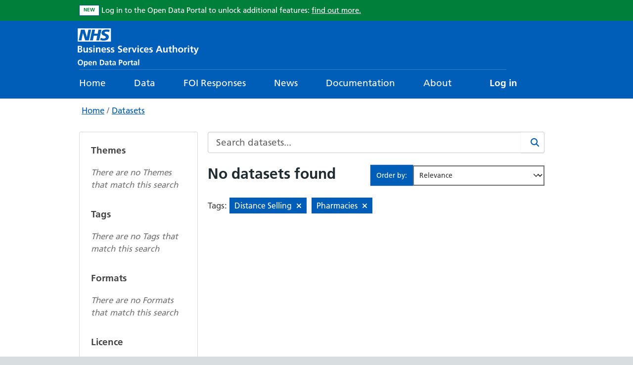

--- FILE ---
content_type: text/html; charset=utf-8
request_url: https://opendata.nhsbsa.net/dataset?_tags_limit=0&tags=Distance+Selling&tags=Pharmacies
body_size: 15238
content:
<!DOCTYPE html>
<!--[if IE 9]> <html lang="en_GB" class="ie9"> <![endif]-->
<!--[if gt IE 8]><!--> <html lang="en_GB"  > <!--<![endif]-->
  <head>
    <meta charset="utf-8" />
      <meta name="csrf_field_name" content="_csrf_token" />
      <meta name="_csrf_token" content="ImYyY2Y4MTA1Mjc2ZjhkNzBkNDY4NGIxMDg4NDgzZDhkYTc3ZmUxMjIi.aXEkzw._xfQioFyrpWr_qt2E3rsWWgrXgA" />

      <meta name="generator" content="ckan 2.11.4" />
      <meta name="viewport" content="width=device-width, initial-scale=1.0">
    <title>Datasets - Open Data Portal</title>

    
     <link rel="shortcut icon" href="/base/images/ckan.ico" />
     

<script async src="https://www.googletagmanager.com/gtag/js?id=G-NNCHRPRBKF"></script>
<script>
  window.dataLayer = window.dataLayer || [];
  function gtag(){dataLayer.push(arguments);}
  gtag('js', new Date());
  gtag('config', 'G-NNCHRPRBKF');
</script>

  
  
  
  
      
      
      
    
  

  

  <link rel="stylesheet" href="/restricted_theme.css" />

  


    
    <link href="/webassets/base/51d427fe_main.css" rel="stylesheet"/>
<link href="/webassets/ckanext-scheming/728ec589_scheming_css.css" rel="stylesheet"/>
<link href="/webassets/vendor/f3b8236b_select2.css" rel="stylesheet"/>
<link href="/webassets/vendor/53df638c_fontawesome.css" rel="stylesheet"/>
<link href="/webassets/styles/nhs_style.css?3f9e521b" rel="stylesheet"/>
<link href="/webassets/ckanext-activity/8dd77216_activity.css" rel="stylesheet"/><style>
        .notes.embedded-content > p > img {width: 100%;}
      </style>
    
    

  </head>

  
  <body data-site-root="https://opendata.nhsbsa.net/" data-locale-root="https://opendata.nhsbsa.net/" >

    
<a href="#content" class="skip-content">Skip to content</a>   

 


    <div class="top-flash-message">
        <div class="nhsuk-width-container message" style="font-size: 15px;">
            <strong class="nhsuk-tag" style="font-size: 15px;">NEW</strong>
            <span style="font-size: 15px;">Log in to the Open Data Portal to unlock additional features: <a style="font-size: 15px;" href="https://opendata.nhsbsa.net/news/get-more-from-the-open-data-portal-register-to-explore" title="Find out about the new features">find out more.</a></span>
        </div>
    </div> 

<div class="top-flash-message" style="background: #ae2573; display: none;">
    <div class="nhsuk-width-container message" style="font-size: 15px;">
        <strong class="nhsuk-tag" style="font-size: 15px;height: 22px;">Alert</strong>
           <span style="font-size: 15px;">29 August 2025
            <br><br>Deployment completed.
            <br><br>
            The follow-up deployment on the NHSBSA Open Data Portal has now been completed. This release addresses outstanding actions from the previous update and delivers improvements as detailed in <a href="https://opendata.nhsbsa.net/news/deployment-update-improvements-and-fixes-now-live-on-the-nhsbsa-open-data-portal" target="_blank" style="color: white;text-decoration: underline;font-size: 15px;">this news article.</a>
            <br><br>If you encounter any issues or require support, please contact us at <a href="mailto:DataServicesSupport@nhsbsa.nhs.uk" style="color: white;text-decoration: underline;font-size: 15px;">
                DataServicesSupport@nhsbsa.nhs.uk.
            </a>
            </span>
    </div>
</div>
<div class="account-masthead" role="navigation" aria-label="Account Navigation">
    <div class="container">
         
        
        <span></span>
         
        
    </div>
</div>


<header class="masthead">
     
     
    
    
    <div class="nhsuk-width-container">
        <nav class="navbar navbar-expand-lg navbar-light">
            <hgroup class="header-image navbar-topgroup">
                <div class="nhsuk-header__logo custom-header">
                    <a href="/" aria-label="NHS Open Data Portal Homepage">
                       <img src="/images/nhs-logo-new.png" alt="NHS Open Data Portal" class="nhsuk-logo">
                    </a>
                </div>
            </hgroup>

            <button class="navbar-toggler" type="button" data-bs-toggle="collapse" data-bs-target="#main-navigation-toggle"
                aria-controls="main-navigation-toggle" aria-expanded="false" aria-label="Toggle navigation">
                <span class="fa fa-bars"></span>
            </button>

            <div class="main-navbar collapse navbar-collapse section navigation" id="main-navigation-toggle">
                
                <ul class="nav nav-pils">
                    <li><a href="/#home-page" title="Go to Home">Home</a></li>
                    <li><a href="/dataset/" title="Go to Data">Data</a></li>
                    <li><a href="/theme/freedom-of-information-disclosure-log" title="FOI DATA">FOI Responses</a></li>
                    <li><a href="/news" title="Go to News">News</a></li>
                    <li><a href="/pages/documentation" title="Go to Documentation">Documentation</a></li>
                    <li><a href="/pages/about" title="Go to About">About</a></li>
                </ul>
                
                <ul class="nav nav-pils nav-right">
                  <li style="padding-top: 0; padding-bottom: 0;" class="login"><a href="/user/login">Log in</a></li>
                </ul>
                
                
            </div>
        </nav>
    </div>
</header>

  
<div role="main" class="bg-white">
    <div id="content" class="nhsuk-width-container">
        
        
        <div class="flash-messages">
             
            
        
        </div>
        
    </div>

    
    <div class="toolbar">
        <div class="nhsuk-width-container">
             
            <ol class="breadcrumb">
                
<li class="home"><a href="/">Home</a></li> 
  <li class="active"><a href="/dataset/?highlight_actions=new+index">Datasets</a></li>

            </ol>
             
        </div>
    </div>
    

    <div class="nhsuk-width-container page-container">
        <div class="row wrapper">
               
            <div class="secondary col-sm-3">
<div class="filters">
  <div>
    
        
    

      
      

      
      
        
          
          
            <section class="module module-narrow module-shallow">
              
                <h2 class="module-heading">
                  
                  Themes
                </h2>
              
              
                
                
                  <p class="module-content empty">There are no Themes that match this search</p>
                
                
              
            </section>
          
        
      
      
    
    
        
    

      
      

      
      
        
          
          
            <section class="module module-narrow module-shallow">
              
                <h2 class="module-heading">
                  
                  Tags
                </h2>
              
              
                
                
                  <p class="module-content empty">There are no Tags that match this search</p>
                
                
              
            </section>
          
        
      
      
    
    
        
    

      
      

      
      
        
          
          
            <section class="module module-narrow module-shallow">
              
                <h2 class="module-heading">
                  
                  Formats
                </h2>
              
              
                
                
                  <p class="module-content empty">There are no Formats that match this search</p>
                
                
              
            </section>
          
        
      
      
    
    
        
    

      
      

      
      
        
          
          
            <section class="module module-narrow module-shallow">
              
                <h2 class="module-heading">
                  
                  Licence
                </h2>
              
              
                
                
                  <p class="module-content empty">There are no Licence that match this search</p>
                
                
              
            </section>
          
        
      
      
    
    
  </div>
  <a class="close no-text hide-filters"><i class="fa fa-times-circle"></i><span class="text">close</span></a>
</div>
</div>
             
            <div class="primary col-sm-9 col-xs-12">
                 
  <section class="module">
    <div class="module-content">
      
        
        
        




 


<form id="dataset-search-form" class="search-form" method="get" data-module="select-switch">

  
    <div class="input-group search-input-group">
      <input aria-label="Search datasets..." id="field-giant-search" type="text" class="form-control input-lg" name="q" value="" autocomplete="on" placeholder="Search datasets...">
      
      <span class="input-group-btn">
        <button class="btn btn-default btn-lg" type="submit" value="search" aria-label="Search">
          <i class="fa fa-search"></i>
        </button>
      </span>
        
      
    </div>
  

  
    <span>






<input type="hidden" name="tags" value="Distance Selling" />





<input type="hidden" name="tags" value="Pharmacies" />



</span>
  

  
    <div class="search-form-nhs">
    
        <button class="btn btn-default js-hide" type="submit">Go</button>
        
    
    <h1>

  
    
    
    
    
  

No datasets found</h1>
    
  
    
      <div class="form-group control-order-by">
        <label for="field-order-by">Order by</label>
        <select id="field-order-by" name="sort" class="form-select form-control">
          
            
              <option value="score desc, metadata_modified desc" selected="selected">Relevance</option>
            
          
            
              <option value="title_string asc">Name Ascending</option>
            
          
            
              <option value="title_string desc">Name Descending</option>
            
          
            
              <option value="metadata_modified desc">Last Modified</option>
            
          
            
              <option value="metadata_created desc">Date Created (Newest to Oldest)</option>
            
          
            
              <option value="metadata_created asc">Date Created (Oldest to Newest)</option>
            
          
            
          
        </select>
        
        <button class="btn btn-default js-hide" type="submit">Go</button>
        
      </div>
    
  

    </div>
  

  
    
      <p class="filter-list">
        
          
          <span class="facet">Tags:</span>
          
            <span class="filtered pill">Distance Selling
              
                <a href="/dataset/?_tags_limit=0&amp;tags=Pharmacies" class="remove" title="Remove"><i class="fa fa-times"></i></a>
              
              </span>
          
            <span class="filtered pill">Pharmacies
              
                <a href="/dataset/?_tags_limit=0&amp;tags=Distance+Selling" class="remove" title="Remove"><i class="fa fa-times"></i></a>
              
              </span>
          
        
      </p>
      <a class="show-filters btn btn-default">Filter Results</a>
    
  

</form>




      
      
        

  

      
    </div>

    
   <!-- Replace pagination url of foi Data -->
    
      
    
    
  </section>


            </div>
            
        </div>
        
    </div>
</div>
 <footer class="footer">
    <div class="nhsuk-width-container">
        <div class="row">
            <div class="col-md-9 col-sm-6">
                <div class="row">
                    <div class="col-lg-3 col-md-6 col-sm-6 col-xs-6">
                        <ul>
                            <li>
                                <a href="/">Home</a>
                            </li>
                            <li>
                                <a href="/dataset/">Datasets</a>
                            </li>
                            <li>
                                <a href="/theme/">Themes</a>
                            </li>
                        </ul>
                    </div>

                    <div class="col-lg-3 col-md-6 col-sm-6 col-xs-6">
                        <ul>
                            <li>
                                <a href="/pages/about">About</a>
                            </li>
                            <li>
                                <a href="https://www.nhsbsa.nhs.uk/our-policies/privacy">Privacy Policy</a>
                            </li>
                            <li>
                                <a href="/pages/contact">Contact Us</a>
                            </li>
                        </ul>
                    </div>

                    <div class="col-lg-3 col-md-6 col-sm-6 col-xs-6">
                        <ul>
                            <li>
                                <a href="https://www.nhsbsa.nhs.uk/accessibility-statement-open-data-portal-odp">Accessibility</a>
                            </li>
                            <li><a href="/pages/api">API</a></li>
                            <li>
                                <a href="/pages/cookies">Cookies</a>
                            </li>
                        </ul>
                    </div>

                    <div class="col-lg-3 col-md-6 col-sm-6 col-xs-6">
                        <ul>
                            <li>
                                <a href="https://github.com/orgs/nhsbsa-data-analytics/projects/2/views/1%22">Roadmap</a>
                            </li>
                            <li>
                                <a href="/pages/terms-and-conditions">Terms and Conditions</a>
                            </li>
                            <li>
                                <a href="https://online1.snapsurveys.com/Open-Data-Portal-Feedback-Survey" title="Tell us what you think of our Open Data Portal" target="_blank">Feedback<br/>Survey</a>
                            </li>
                        </ul>
                    </div>

                </div>
            </div>

            <div class="col-md-3 col-md-offset-1 col-sm-6 attribution">
                
                <p>Powered by: <a class="hide-text" href="http://ckan.org">CKAN</a></p>
             
                <p>Developed by:<a class="hide-text" href="https://datopian.com/"><img src="/images/datopian-logo.svg" alt="Datopian logo"></a></p>
                
            </div>
        </div>
    </div>
</footer> 
      
  
    
  
 
  

    
    
    <script src="/webassets/vendor/240e5086_jquery.js" type="text/javascript"></script>
<script src="/webassets/vendor/773d6354_vendor.js" type="text/javascript"></script>
<script src="/webassets/vendor/6d1ad7e6_bootstrap.js" type="text/javascript"></script>
<script src="/webassets/vendor/529a0eb7_htmx.js" type="text/javascript"></script>
<script src="/webassets/base/a65ea3a0_main.js" type="text/javascript"></script>
<script src="/webassets/base/b1def42f_ckan.js" type="text/javascript"></script>
<script src="/webassets/scripts/nhs_script.js?6aabc767" type="text/javascript"></script>
<script src="/webassets/activity/0fdb5ee0_activity.js" type="text/javascript"></script>
  </body>
</html>

--- FILE ---
content_type: text/css; charset=utf-8
request_url: https://opendata.nhsbsa.net/webassets/styles/nhs_style.css?3f9e521b
body_size: 178264
content:
body {
  font-family:
    Frutiger W01,
    Arial,
    sans-serif;
  font-size: 17px;
  background: #fff;
}
body main,
body [role="main"],
body header,
body footer {
  font-family: inherit !important;
}

[role="main"] {
  background: none;
  padding-top: 0;
}
[role="main"] p,
[role="main"] a,
[role="main"] li,
[role="main"] label {
  font-size: 17px;
}

.bg-white {
  background-color: #fff;
  padding-bottom: 110px;
}

.bg-blue {
  background-color: #f2f2f2;
  padding-bottom: 110px;
}
.bg-blue .secondary {
  background-color: #fff;
  border-bottom: 8px solid #d8dde0;
  margin-bottom: 20px;
}
.bg-blue .secondary:empty {
  border-bottom: none;
}

.homepage {
  background-color: #f2f2f2;
}

.pointer {
  cursor: pointer;
}

.main {
  background: none;
  padding-top: 0;
}
.main p,
.main a,
.main li,
.main label {
  font-size: 19px;
}

p.clearfix {
  margin: 0;
}

p {
  font-size: 19px;
  margin-bottom: 0;
}

a {
  font-size: 19px;
  text-decoration: underline;
}
a:visited {
  color: #005eb8;
}

p.clearfix {
  margin: 0;
}

p.clearfix {
  margin: 0;
}

li {
  font-size: 19px;
}

label {
  font-size: 19px;
  font-weight: 400;
}

.nhsuk-list--bullet {
  padding-left: 0;
}

ul {
  padding-left: 0;
}
ul > li {
  padding-bottom: 0;
  margin-bottom: 0;
}

.no-gutter > [class*="col-"] {
  padding-right: 0;
  padding-left: 0;
}

.no-margin {
  margin-right: 0;
  margin-left: 0;
}

.toolbar {
  background-color: #fff;
  padding: 0;
}
.toolbar .breadcrumb {
  padding: 12px 0;
}
.toolbar .breadcrumb a {
  color: #005eb8;
  font-weight: 400 !important;
  text-decoration: underline;
}

.top-flash-message {
  background-color: #007f3b;
}
.top-flash-message .message {
  display: flex;
  padding-top: 10px;
  padding-bottom: 10px;
  padding-left: 0px;
  color: #fff;
}
.top-flash-message .message a {
  color: #fff;
}
.top-flash-message .message a:hover {
  color: #f7f7f7;
  font-weight: 800;
}
.top-flash-message .message strong {
  color: #007f3b;
  background-color: #fff;
  margin-right: 4px;
}

.top-flash-message-resource-warning {
  background-color: #ffda46;
  padding: 10px 15px 10px;
}
.top-flash-message-resource-warning .message {
  display: flex;
  padding-top: 10px;
  padding-bottom: 10px;
  padding-left: 0px;
  color: #fff;
}
.top-flash-message-resource-warning .message a {
  color: #fff;
}
.top-flash-message-resource-warning .message a:hover {
  color: #f7f7f7;
  font-weight: 800;
}
.top-flash-message-resource-warning .message strong {
  color: #007f3b;
  background-color: #fff;
  margin-right: 4px;
}

.account-masthead {
  min-height: 0;
  background: #004d96;
  background: #004d96;
  background: #004d96;
}
.account-masthead ul li {
  margin-bottom: 0 !important;
  border-left: 1px solid #002e5a;
}
.account-masthead ul li a {
  padding: 14px 15px;
}
.account-masthead .account ul li a {
  color: #fff;
}
.account-masthead .account ul li a:active:focus {
  color: #fff;
  color: #fff;
  color: #fff;
  color: #fff;
}
.account-masthead .account ul li a:hover:focus {
  color: #fff;
  color: #fff;
}
.account-masthead .account ul li a:focus {
  color: #000;
}

.masthead {
  padding: 14px 0;
  padding-bottom: 0;
  background: #005eb8 !important;
  background-image: none;
}

.masthead .section {
  float: none;
}

.masthead .navigation.show {
  display: flex;
  justify-content: space-between;
}

.masthead .navigation .nav-right li a {
  margin-right: 0 !important;
}

.masthead .navigation .nav-right li.login a {
  font-weight: 700;
}
.masthead .navigation .nav-pills li a:hover {
  background-color: #003d78;
  border-radius: 0;
  text-decoration: underline;
}

.masthead .main-navbar ul li a:focus {
  background-color: #ffeb3b;
  box-shadow:
    0 -2px #ffeb3b,
    0 4px #212b32;
  color: #212b32 !important;
  border-radius: 0;
  outline: 4px solid transparent;
  text-decoration: none;
  color: #fff;
}

.masthead .navigation .nav-pills li.active a {
  background-color: #003d78;
  border-radius: 0;
  text-decoration: underline;
  color: #fff;
}

.masthead .navbar-collapse {
  float: none;
  padding: 0;
}

.navbar-topgroup {
  border-bottom: 1px solid rgba(255, 255, 255, 0.2);
}

.navigation ul li a {
  margin-right: 55px !important;
  text-decoration: none !important;
  padding: 13px 5px;
}
.navigation ul li:first-child a {
  padding: 13px 5px 13px 0px;
}

.nhsuk-list > li {
  padding-bottom: 0;
  margin-bottom: 0;
}

ol > li {
  padding-bottom: 0;
  margin-bottom: 0;
}

.header-image.navbar-left {
  float: left !important;
}

.nav-infotext {
  float: left;
  margin: 20px 0 10px 0;
}
.nav-infotext p {
  margin-bottom: 12px;
}

.logo img {
  width: 200px;
  margin-top: 10px;
}

.nhs-logo {
  width: 40px;
  height: 16px;
}

.custom-header {
  max-width: 100%;
}

.page-heading small {
  color: #575757;
  font-size: 14px !important;
  font-weight: normal !important;
}

.footer {
  background-color: #d8dde0;
  border-top: 3px solid #005eb8;
  padding: 40px 15px;
  margin-top: 0;
}
.footer a:hover {
  color: #7c2855;
  text-decoration: none;
}
.footer ul {
  list-style: none;
  color: #425563;
}
.footer ul li {
  padding-bottom: 10px;
}
.footer ul li a {
  font-size: 16px;
  color: #425563;
  text-decoration: underline;
}
.footer p {
  color: #425563;
  font-size: 16px;
  margin-bottom: 10px;
}
.footer p a {
  color: #425563;
  text-decoration: underline;
  font-size: 18px;
}
.footer .select2-container .select2-choice {
  height: 36px;
  padding: 4px 0 4px 12px;
  border-radius: 0;
  border: 1.5px solid #707070;
  background: #fff !important;
}
.footer .select2-container .select2-choice > .select2-chosen {
  float: left;
}
.footer .select2-container .select2-choice .select2-arrow {
  background: #fff !important;
  border-left: 0;
}
.footer .select2-container .select2-choice .select2-arrow b {
  padding-top: 2px;
  padding-right: 4px;
}
.footer .attribution {
  display: flex;
  flex-direction: column;
  align-content: flex-end;
  align-items: flex-end;
  margin: 0;
}
.footer .attribution p:nth-child(2) {
  display: flex;
  flex-direction: column;
  margin-right: 6px;
}
.footer .attribution p:nth-child(2) img {
  width: 140px;
}

.form-control {
  height: 46px;
  border-radius: 0;
  border: 1.5px solid #707070;
  font-size: 19px;
}
.form-control::placeholder {
  color: dimgray;
}

.btn-default {
  font-size: 19px;
}

.nhs-btn-default {
  font-size: 17px !important;
  display: inline-flex !important;
  gap: 0.5rem !important;
  align-items: center !important;
  justify-content: center !important;
  background-color: transparent !important;
  border: 1px solid transparent !important;
  font-weight: bold !important;
  padding: 0.375rem 0.75rem !important;
  line-height: 1.5 !important;
  height: 100% !important;
  box-shadow: none !important;    /* Remove unwanted box shadow */
  max-width: 100% !important;     /* Remove inherited max-width */
  margin: 0 !important;           /* Reset margin if needed */
  outline: none !important;       /* Remove outline if unwanted */
  width: 100% !important;
}

.nhs-resource-btn {
  color: #fff !important;
  background-color: #6c757d !important;
  border-color: #6c757d !important;
  box-shadow: inset 0 1px 0 rgba(255,255,255,0.15), 0 1px 1px rgba(0,0,0,0.075) !important;
  border-radius: 0.2rem !important;
}

.nhs-add-resource {
  color: #000 !important;
  background-color: #fff;
  border: 1px solid #dee2e6 !important;
  box-shadow: inset 0 1px 0 rgba(255, 255, 255, 0.15),
              0 1px 1px rgba(0, 0, 0, 0.075);
}


a.btn-default {
  background-color: #4c6272;
  color: #fff !important;
  border-color: transparent;
  text-decoration: none;
}
a.btn-default:hover {
  background-color: #384853;
  border-color: transparent;
  text-decoration: none;
}
a.btn-default:active {
  background-color: #384853;
  border-color: transparent;
  text-decoration: none;
}
a.btn-default:active:hover {
  background-color: #384853;
  border-color: transparent;
  text-decoration: none;
}
a.btn-default:active:focus {
  background-color: #384853;
  border-color: transparent;
  text-decoration: none;
}
a.btn-default:focus {
  background-color: #384853;
  border-color: transparent;
  text-decoration: none;
}
a.btn-default:active.focus {
  background-color: #384853;
  border-color: transparent;
  text-decoration: none;
}

a.btn-danger {
  color: #fff !important;
  border-color: transparent;
  text-decoration: none;
}

a.btn-warning {
  color: #fff !important;
  border-color: transparent;
  text-decoration: none;
}

a.btn-default.active:hover {
  background-color: #384853;
  border-color: transparent;
  text-decoration: none;
}
a.btn-default.active:focus {
  background-color: #384853;
  border-color: transparent;
  text-decoration: none;
}

.btn-add-dataset-group {
  float: right;
  margin-left: 10px;
  margin-top: 20px;
}

.open > .dropdown-toggle.btn-default:hover {
  background-color: #384853;
  border-color: transparent;
  text-decoration: none;
}
.open > .dropdown-toggle.btn-default:focus {
  background-color: #384853;
  border-color: transparent;
  text-decoration: none;
}
.open > .dropdown-toggle.btn-default.focus {
  background-color: #384853;
  border-color: transparent;
  text-decoration: none;
}
.open > .dropdown-toggle.btn-primary:hover {
  background-color: #00401e;
  border-color: transparent;
  text-decoration: none;
}
.open > .dropdown-toggle.btn-primary:focus {
  background-color: #00401e;
  border-color: transparent;
  text-decoration: none;
}
.open > .dropdown-toggle.btn-primary.focus {
  background-color: #00401e;
  border-color: transparent;
  text-decoration: none;
}

a.btn-default.active.focus {
  background-color: #384853;
  border-color: transparent;
  text-decoration: none;
}

.page_news_primary_action {
  margin-top: 25px;
  display: flex;
  justify-content: flex-end;
}

.btn-primary {
  background-color: #007f3b;
  color: #fff !important;
  border-color: transparent;
  text-decoration: none;
  font-size: 19px;
  vertical-align: baseline;
}
.btn-primary:hover {
  background-color: #00401e;
  border-color: transparent;
  text-decoration: none;
}

.btn-cancel {
  background-color: #f7f7f7;
  text-decoration: none;
  font-size: 19px;
  vertical-align: baseline;
}

a.btn-primary:active {
  background-color: #00401e;
  border-color: transparent;
  text-decoration: none;
}
a.btn-primary:active:hover {
  background-color: #00401e;
  border-color: transparent;
  text-decoration: none;
}
a.btn-primary:active:focus {
  background-color: #00401e;
  border-color: transparent;
  text-decoration: none;
}
a.btn-primary:focus {
  background-color: #00401e;
  border-color: transparent;
  text-decoration: none;
}
a.btn-primary:active.focus {
  background-color: #00401e;
  border-color: transparent;
  text-decoration: none;
}

a.btn-primary.active:hover {
  background-color: #00401e;
  border-color: transparent;
  text-decoration: none;
}
a.btn-primary.active:focus {
  background-color: #00401e;
  border-color: transparent;
  text-decoration: none;
}

a.btn-primary.active.focus {
  background-color: #00401e;
  border-color: transparent;
  text-decoration: none;
}

.error-block {
  font-size: 14px;
  background: #bb585a;
}

.form-actions {
  padding: 10px 0;
}

.head_h2 {
  font-size: 22px;
}

.search-input-group .form-control {
  border: 1px solid #cccccc;
}
.search-input-group .input-lg {
  height: 43px;
  border-radius: 4px;
  border: 0.3px solid #ccc;
}
.search-input-group .btn-lg {
  height: 100%;
  border-radius: 0 4px 4px 0;
  padding-left: 20px;
  line-height: 1.3;
  border: 0.3px solid #ccc;
  border-left: 0;
}

.nhsuk-table thead tr th {
  font-size: 19px;
  border-bottom: 4px solid #d8dde0;
}
.nhsuk-table tbody tr th,
.nhsuk-table tbody tr td {
  font-size: 19px;
}

.skip-content {
  display: block;
  position: absolute;
  color: #fff;
  font-weight: bold;
  width: 100%;
  left: -999px;
  top: -999px;
  background: #005eb8;
}
.skip-content:focus {
  left: 0;
  top: 0;
  color: #212b32;
}

.btn-success {
  background-color: #007f3b;
  border-color: transparent;
  color: #fff;
}
.btn-success:visited {
  background-color: #007f3b;
  border-color: transparent;
  color: #fff;
}
.btn-success:hover {
  background-color: #00401e;
  border-color: transparent;
  color: #fff;
}
.btn-success:focus {
  background-color: #00401e;
  border-color: transparent;
  color: #fff;
}
.btn-success:active {
  background-color: #00401e;
  border-color: transparent;
  color: #fff;
}

.ckanext-pages-content {
  font-size: 17px;
}
.ckanext-pages-content ol li {
  padding-bottom: 20px;
}
.ckanext-pages-content p {
  padding-bottom: 20px;
}
.ckanext-pages-content ul {
  padding-left: 20px;
}

.empty {
  color: #757575;
  font-size: 17px;
  font-style: italic;
}

.secondary.col-sm-3:empty {
  width: 0;
}

.primary {
  float: left !important;
}
.primary .module-content {
  padding-top: 0;
  margin-top: 0;
  margin-bottom: 40px;
}

.page-container {
  margin-top: 10px;
}

.editor .editor-info-block a {
  color: #187094;
  text-decoration: none;
}

.form-group .info-block {
  color: dimgray;
  font-size: 14px;
}

.form-control::placeholder {
  color: dimgray;
}

.form-control::placeholder {
  color: dimgray;
}

.text-muted {
  color: #686868;
}

.popover-followee .empty {
  padding: 8px;
}

.control-required {
  color: #d00000;
}

.btn-warning {
  background-color: darkgoldenrod;
  border-color: transparent;
}

.label-default {
  background-color: #555555;
}

.label-info {
  background-color: #0470d1;
}

.select2-container {
  min-width: 32%;
}

.select2-chosen {
  font-size: 16px;
}

.slick-header-column {
  background-image: linear-gradient(#fff, #fff 5%, #e5e5e5);
}

.modal-dialog table {
  margin-bottom: 0px;
}

.page_primary_action {
  margin-bottom: 0px;
}

.action-info a {
  font-size: 11px;
}

.resource_actions {
  display: flex;
  align-items: center;
  gap: 0.5rem;
}

.user-page-action {
  margin-top: -40px;
}

.user-page-dataset-list {
  padding-top: 55px;
}

.disclaimer .control-required-message {
  text-align: left;
  margin: 0;
  padding-top: 4px;
}

#followee-filter .active {
  background: #384853;
}
#followee-filter .btn-default {
  font-size: 15px;
  padding: 6px 8px;
}
#followee-filter .popover-followee .empty {
  font-size: 15px;
}
#followee-filter .popover-followee input {
  height: 40px;
}

.captcha-disclaimer {
  font-size: 14px !important;
  color: #686868;
  padding-bottom: 10px;
}
.captcha-disclaimer a {
  font-size: 14px !important;
}

.grecaptcha-badge {
  visibility: hidden;
}

.spinner {
  border: 2px solid #fff !important;
  border-top-color: #027f3a !important;
}

.hero {
  position: relative;
  color: #fff;
  padding: 60px 0;
  margin: 0;
  background: url("/images/hero003.png");
  background-size: cover;
  background-repeat: no-repeat;
}
.hero a {
  color: #fff;
  text-decoration: none;
  text-shadow: none;
  font-size: 20px;
  text-align: center;
  padding: 13px;
}
.hero a:hover {
  background-color: #003d78;
  text-decoration: none;
}

.contact-button {
  width: 160px;
  height: 60px;
  background: #005eb8;
  position: fixed;
  box-shadow: 0px 4px 20px rgba(255, 255, 255, 0.32);
  transform: rotate(-90deg) translate(-100%, 0);
  transform-origin: left top;
  top: 300px;
  padding: 13px;
  z-index: 15;
}


.search-form {
  border: 0;
  margin-bottom: 0 !important;
  padding-bottom: 0 !important;
}
.search-form .search-input-group {
  display: flex;
}

.search-form .input-group-btn {
  width: auto;
  vertical-align: top;
}
.search-form .input-lg {
  height: 43px;
  border-radius: 4px;
  border: 0.3px solid #ccc;
}
.search-form .btn-lg {
  height: 100%;
  border-radius: 0 4px 4px 0;
  padding-left: 20px;
  line-height: 1.3;
  border: 0.3px solid #ccc;
  border-left: 0;
}
.search-form .fa-search {
  right: 0;
  left: initial;
  color: #005eb8;
}
.search-form .filter-list {
  padding-bottom: 10px;
}
.search-form .filter-list .pill {
  line-height: 28px;
}

.search-form .search-input-group input {
  color: #212b32;
  flex: 1;
}
.search-form .btn-lg {
  font-size: 17px;
}

.searchbar .search-form {
  border-bottom: 0;
  margin-bottom: 0;
  padding-bottom: 0;
  width: 80%;
}
.searchbar .search-form .search-input {
  margin-bottom: 10px;
}
.searchbar p {
  font-size: 16px;
}
.searchbar .block {
  background-color: #005eb8;
  padding: 30px 30px;
  margin-top: 60px;
  margin-bottom: 30px;
}
.searchbar .block h1 {
  color: #fff;
  font-size: 54px;
  line-height: 56px;
  font-weight: 600;
  margin-bottom: 20px;
}
.searchbar .block p {
  color: #fff;
  font-size: 19px;
  line-height: 22px;
}
.searchbar .block .input-group {
  width: 380px;
  max-width: 100%;
  margin-bottom: 5px;
  width: 100%;
}
.searchbar .block .input-group .input-group-prepend .btn {
  background-color: #e8edee;
  border: 0 none;
  box-shadow: none;
  border-radius: 0 0.25rem 0.25rem 0;
}
.searchbar .block .input-group .input-group-prepend .btn i.fa {
  color: #005eb8;
}

.search_input {
  border: 1px solid #fff;
  font-size: 16px;
  height: 40px;
  width: 200px;
  -webkit-appearance: listbox;
  border-bottom-left-radius: 4px;
  border-bottom-right-radius: 0;
  border-top-left-radius: 4px;
  border-top-right-radius: 0;
  padding: 0 16px;
}
.search_input:focus {
  border: 4px solid #212b32;
  box-shadow: 0 0 0 4px #ffeb3b;
  outline: 4px solid transparent;
  outline-offset: 4px;
  padding: 0 9px;
}
.search_input::placeholder {
  color: #4c6272;
  font-size: 16px;
}
.search_input:-ms-input-placeholder {
  color: #4c6272;
  font-size: 16px;
}
.search_input::-webkit-input-placeholder {
  color: #4c6272;
  font-size: 16px;
}

.search_submit {
  border: 0;
  border-bottom-left-radius: 0;
  border-bottom-right-radius: 4px;
  border-top-left-radius: 0;
  border-top-right-radius: 4px;
  float: right;
  font-size: inherit;
  line-height: inherit;
  outline: 0;
  padding: 0;
  background-color: #f0f4f5;
  display: block;
  height: 40px;
  width: 44px;
}
.search_submit:hover {
  cursor: pointer;
  background-color: #003d78;
  border: 1px solid #fff;
}
.search_submit:hover .nhsuk-icon__search {
  fill: #fff;
}
.search_submit .nhsuk-icon__search {
  height: 27px;
  width: 27px;
}
.search_submit:focus {
  background-color: #ffeb3b;
  border: 0;
  box-shadow: 0 4px 0 0 #212b32;
  color: #212b32;
  outline: 4px solid transparent;
  outline-offset: 4px;
  box-shadow:
    0 -2px #ffeb3b,
    0 4px #212b32;
}
.search_submit:focus .nhsuk-icon {
  fill: #212b32;
}
.search_submit:active {
  background-color: #002f5c;
  border: 0;
}
.search_submit:active .nhsuk-icon__search {
  fill: #fff;
}

search_submit::-moz-focus-inner {
  border: 0;
}

.section-heading {
  font-size: 34px;
  margin-bottom: 35px;
}

.custom-card {
  width: 100%;
  padding: 20px;
  background-color: #fff;
  margin-bottom: 30px;
  border-bottom: 8px solid #d8dde0;
}

.single-list {
  padding: 15px 15px;
  border-bottom: 1px solid #dedede;
}
.single-list a {
  color: #005eb8;
  font-weight: 600;
  font-size: 26px;
}
.single-list a:hover {
  color: #003d78;
}
.single-list p {
  color: #676767;
  font-size: 19px;
  margin-top: 5px;
  padding-right: 18px;
}

.custom-arrow {
  width: 45px !important;
  height: 45px !important;
}

.more-arrow {
  width: 26px !important;
  height: 36px !important;
}

.nhsuk-action-link__link {
  text-decoration: none !important;
}

.nhsuk-action-link__text {
  position: relative;
  top: 2px;
  margin-left: 19px;
  font-size: 25px;
}

.m-b-60 {
  margin-bottom: 60px;
}

.pt-60 {
  margin-top: 60px;
}

.pb-60 {
  margin-bottom: 68px;
}

#new-datasets {
  margin-top: 60px;
}

.wrapper {
  border: 0;
  -webkit-box-shadow: none;
  box-shadow: none;
}
.wrapper:before {
  border: 0;
}

.primary .module-content p {
  font-size: 17px;
}

.secondary {
  border: 1px solid #d8d8d8;
  border-radius: 3px;
}
.secondary .social a,
.secondary .license a {
  font-size: 17px;
}
.secondary .module-heading {
  background-color: transparent;
  color: #444;
  border-top: 0;
  border-bottom: 0;
  margin-bottom: 5px;
  font-size: 19px;
  padding-bottom: 0;
  padding-top: 25px;
}
.secondary .module-content {
  font-size: 17px;
}
.secondary .module-content p {
  margin-bottom: 15px;
}
.secondary .blog-content {
  font-size: 17px;
}
.secondary .badge {
  background-color: #d5d5d5 !important;
  color: #454545;
  float: right;
  border-radius: 0 !important;
  padding: 9px;
  margin-top: -5px;
}
.secondary .nav-facet .nav-item {
  padding: 12px 0;
}
.secondary .nav-facet .nav-item > a {
  margin: 0 !important;
  padding: 0;
  font-size: 15px;
}
.secondary .nav-facet .nav-item > a:hover:after {
  background: none;
}
.secondary .nav-facet .nav-item.active > a:after {
  background: none;
}
.secondary .nav {
  padding-left: 8px;
  padding-right: 8px;
}
.secondary .nav > li > a:hover {
  background-color: #fff;
  color: #000;
  text-decoration: underline !important;
}
.secondary .nav > li > a:focus {
  background-color: #fff;
  color: #000;
  text-decoration: underline !important;
}
.secondary .nav-item a {
  text-decoration: none !important;
  font-weight: 400;
  color: #707070;
}
.secondary .nav-simple > li {
  border-bottom: 1px solid #eee;
}
.secondary .nav-aside > li {
  border-bottom: 1px solid #eee;
}
.secondary .nav-aside li.active {
  background-color: #fff;
}
.secondary .nav-aside li.active .badge {
  color: #fff;
  background-color: #005eb8;
}
.secondary .nav-aside li.active a {
  background-color: #fff;
  color: #005eb8;
}
.secondary .nav-aside li.active a:before {
  height: 0;
  width: 0;
  border: 0px solid transparent;
}
.secondary .nav-item.active {
  background-color: #fff;
}
.secondary .nav-item.active .badge {
  color: #fff;
  background-color: #005eb8;
}
.secondary .nav-item.active > a {
  background-color: #fff;
  color: #005eb8;
}
.secondary .nav-item.active > a:before {
  height: 0;
  width: 0;
  border: 0px solid transparent;
}
.secondary .read-more {
  font-size: 12px;
}

.dashboard .module-content {
  padding: 0;
}
.dashboard .module-content:nth-child(2n) {
  padding-top: 30px;
}
.dashboard .page_primary_action {
  margin-top: -10px;
  margin-bottom: 20px;
  text-align: right;
}
.dashboard .primary-module-content {
  padding-bottom: 30px;
}

.module-footer {
  border: 0;
}

.pill {
  background-color: #005eb8;
  border-radius: 0;
}
.pill a.remove {
  color: #fff;
}

.dataset-item {
  background-color: #fff;
  border: 1px solid #d6d6d6;
  padding: 20px;
  color: #404040;
}
.dataset-item:last-of-type {
  padding: 20px;
  margin-bottom: 10px;
  border-bottom: 1px solid #d6d6d6;
}
.dataset-item .dated {
  color: #707070;
  font-size: 12px;
}
.dataset-item h2 {
  padding-top: 5px;
  padding-bottom: 10px;
  margin-top: 0;
}
.dataset-item h2 a {
  font-size: 20px;
  color: #005eb8;
}
.dataset-item h2 a:hover {
  color: #00488e;
}
.dataset-item h3 {
  padding-top: 5px;
  padding-bottom: 10px;
  margin-top: 0;
}
.dataset-item h3 a {
  font-size: 28px;
  color: #005eb8;
}
.dataset-item h3 a:hover {
  color: #00488e;
}
.dataset-item .dataset-resources {
  margin-bottom: 10px;
  padding-bottom: 5px;
}
.dataset-item .dataset-resources li a {
  background-color: #e8ecef;
  font-size: 16px;
  color: #040404 !important;
  border-radius: 0;
  padding: 6px 14px;
  margin-right: 5px;
  font-weight: 400;
  text-decoration: none !important;
}
.dataset-item .dataset-resources li a:hover {
  background-color: #f5ebeb;
}
.dataset-item .nhsuk-action-link {
  margin-top: 15px;
  margin-bottom: 0;
}

.search-tags {
  margin-top: -5px;
  margin-bottom: 5px;
}
.search-tags .inline-tags a {
  background-color: #f3f3f3;
  border: 1px solid #9e9e9e;
  color: #454545;
  border-radius: 0;
  padding: 6px 14px !important;
  margin-right: 5px;
  text-decoration: none !important;
}
.search-tags .inline-tags a:hover {
  color: #7c2855;
}
.search-tags .inline-tags a:focus {
  background-color: #ffeb3b;
  box-shadow:
    0 -2px #ffeb3b,
    0 4px #212b32;
  outline: 4px solid transparent;
}

.small .nhsuk-action-link__link .nhsuk-icon__arrow-right-circle {
  width: 24px;
  height: 24px;
}
.small .nhsuk-action-link__text {
  position: relative;
  top: -3px;
  margin-left: -6px;
  font-size: 16px;
}

.nav-tabs {
  padding-top: 0px;
}
.nav-tabs li a {
  text-decoration: none;
}
.nav-tabs li {
  margin-right: 30px;
}
.page-header .nav-tabs li a {
  color: #212b32;
  font-weight: 700;
  border-left: 0;
  border-top: 0;
  border-right: 0;
  border-bottom: 3px solid transparent;
  padding: 10px 15px 13px;
}
.page-header .nav-tabs li a i.material-icons {
  position: relative;
  top: 6px;
  min-height: 24px;
  min-width: 24px;
}
.page-header .nav-tabs li a:hover {
  background-color: transparent;
  border-left: 0;
  border-top: 0;
  border-right: 0;
  color: #212b32;
  border-bottom: 3px solid #8d8282;
}
.nav-tabs li.active a {
  background-color: transparent;
}
.nav-tabs li.active a:hover {
  background-color: transparent;
}

.page-header .nav-tabs li.active a, .nav-tabs .nav-link {
  border: 0;
  border-left: 0;
  border-top: 0;
  border-right: 0;
  border-bottom: 3px solid #005eb8 !important;
  color: #005eb8 !important;
}

.page-header .nav-tabs li.active a:hover {
  border: 0;
}

.page-header .nav-tabs li.active a:focus {
  border: 0;
}

a.btn {
  text-decoration: none;
  gap: 0.75rem;
}

.page-header {
  background: #fff;
  background-color: transparent;
  margin: 0;
}
.page-header .nav-tabs li.active a {
  background-color: transparent;
}
.page-header .nav-tabs a:hover {
  background-color: transparent;
}
.page-header .content_action {
  display: flex;
  justify-content: space-between;
  margin-top: 28px;
  margin-right: -20px;
}
.page-header .content_action a {
  margin-right: 10px;
}
.page-header .content_action .btn-default {
  width: 100%;
}

.notes p {
  margin-top: 20px;
}

ul.nav.nav-tabs {
  padding-top: 30px;
}

.dashboard-tabs-container {
  display: flex;
  align-items: center;
}
.dashboard-tabs-container .nav-arrows {
  position: absolute;
  top: 10px;
  right: 0;
  display: flex;
  justify-content: space-between;
  align-items: center;
  width: 30px;
}
.dashboard-tabs-container .nav-arrows .arrow {
  cursor: pointer;
}

.dashboard-tabs {
  width: 100%;
  margin-right: 35px;
  overflow-x: auto;
  white-space: nowrap;
  -ms-overflow-style: none;
  scrollbar-width: none;
  position: relative;
}
.dashboard-tabs::-webkit-scrollbar {
  display: none;
}
.dashboard-tabs .nav-tabs {
  display: inline-block;
  margin: 0;
  padding: 0 !important;
  list-style: none;
}
.dashboard-tabs .nav-tabs li {
  display: inline-block;
  float: none;
  margin-right: 12px;
}

#dashboard-user-table_wrapper .col-sm-12,
#dashboard-user-table_wrapper .col-sm-7 {
  padding: 0;
}
#dashboard-user-table_wrapper .dataTables_paginate {
  padding: 10px 0 0;
}

.dashboard-users {
  display: flex;
  justify-content: space-between;
  align-items: center;
  padding: 10px 0;
}
.dashboard-users h2 {
  margin: 0;
}
.dashboard-users .table-filter {
  height: 30px;
  color: #fff;
  background-color: #4c6272;
  display: flex;
  align-items: center;
  border-radius: 4px;
  padding: 0 0px 0 10px;
}
.dashboard-users .table-filter label {
  font-size: 15px;
  margin: 0;
  cursor: default;
}
.dashboard-users .table-filter select {
  font-size: 15px;
  margin: 0px 10px 0 0;
  padding: 0;
  height: 40px;
  font-weight: 700;
  color: #fff;
  background-color: transparent;
  border: none;
  cursor: pointer;
}
.dashboard-users .table-filter select:focus {
  outline: none;
}

.dashboard-user-table th {
  font-size: 16px;
}
.dashboard-user-table td {
  font-size: 16px;
}

.dataTables_info {
  font-size: 16px;
}

.activity .item p {
  font-size: 19px;
}
.activity .item p .date {
  color: #575757;
}
.activity .item.issue-deleted .icon {
  color: #b95252;
}
.activity .item.changed-issue .icon {
  color: #76b8ce;
}
.activity .item.new-issue .icon {
  color: #6ca669;
}
.activity .item.issue-reopened .icon {
  color: #69a68e;
}
.activity .item.issue-closed .icon {
  color: #b95297;
}
.activity .load-more a {
  font-size: 16px;
}

.context-info .nums dl dt {
  font-size: 16px;
}
.context-info h1.heading {
  color: #005eb8;
  font-size: 21px;
}
.context-info img {
  transform: scale(0.8);
}
.context-info p {
  font-size: 17px;
}

.resource-list.ui-sortable {
  margin: 10px -10px 10px -10px;
}

.resource-item {
  border-radius: 0;
  margin-bottom: 10px;
  padding-left: 10px;
}

.resource-item .heading {
  display: block;
  color: #005eb8;
  font-size: 17px;
  font-weight: 400;
  text-wrap: wrap;
}

@media (min-width: 992px) {
  .resource-item .heading {
    max-width: 540px !important;
  }
}
.resource-item:hover {
  background-color: #ffcd60;
  box-shadow: 0 0 0 4px #ffcd60;
}
.resource-item .btn-group {
  right: 0px !important;
}

.module-content .notes {
  padding-bottom: 30px;
}

#dataset-resources h2 {
  font-size: 22px;
}

.tags {
  margin-top: 40px;
  padding: 0;
  background-color: transparent !important;
  padding: 0;
  list-style: none;
}
.tags li {
  display: inline-grid;
}

.additional-info {
  padding-top: 30px;
}
.additional-info h3 {
  font-size: 22px;
}
.additional-info table td,
.additional-info table th {
  font-size: 17px !important;
}

.custom-tag {
  background-color: #f3f3f3;
  border: 1px solid #9e9e9e;
  color: #454545 !important;
  font-size: 15px !important;
  border-radius: 0;
  padding: 6px 14px !important;
  margin-right: 5px;
  text-decoration: none !important;
  white-space: nowrap;
}
.custom-tag:hover {
  background-color: #dedede;
}

.custom-tag.True {
  background-color: #005eb8;
  color: #fff !important;
  border-color: #005eb8;
}

li.inline-tags {
  display: inline-block;
  padding: 0;
}

li.inline-tags .custom-tag:hover {
  background-color: #dedede !important;
}

.nav-simple {
  margin-top: 15px;
}

.module-resource {
  margin-top: 20px;
  background-color: transparent;
  margin-bottom: 40px;
  padding-bottom: 40px;
}
.module-resource .actions {
  right: -10px !important;
}
.module-resource .prose {
  margin-bottom: 0px;
}

.prose {
  margin-bottom: 40px;
}
.prose h3 {
  font-size: 22px;
  margin-top: 20px;
}

blockquote {
  border-color: #005eb8;
}

.nav-tabs-plain {
  padding: 0 25px 0 0;
}

.module-content {
  padding: 20px 12px;
}

.fa-white {
  color: white;
}


.data-viewer-error .text-danger {
  margin-bottom: 20px;
}

.filtered.pill {
  font-size: 16px;
}
.filtered.pill .remove {
  margin-left: 5px;
  font-size: 15px;
}

.left-indentation {
  margin-left: 36px;
}

.App .upload-edit-area .btn {
  background-color: #007f3b;
  box-shadow: 0 4px 0 #00401e;
  font-size: inherit;
}
.App .upload-edit-area .btn:hover {
  background-color: #00401e;
  color: #fff;
  border-color: transparent;
  text-decoration: none;
}
.App .upload-edit-area .btn:disabled {
  background-color: #027f3a !important;
  font-size: inherit;
}
.App .upload-choose .choose-btn {
  background-color: #007f3b;
  box-shadow: 0 4px 0 #00401e;
}
.App .upload-choose .choose-btn:hover {
  background-color: #00401e;
  border-color: transparent;
  text-decoration: none;
}
.App .upload-header .upload-header__title {
  color: #444;
  font-size: 2em;
}
.App .metadata-input .metadata-label {
  color: #444;
}
.App .metadata-input .metadata-input__input {
  border: 1px solid #d8d8d8;
}
.App .choose-text p {
  color: #444;
}

.App .upload-choose div button:nth-of-type(2) {
  display: none !important;
}

.App .upload-choose .choose-text {
  display: none !important;
}

.resource-view .actions {
  top: 0;
}
.resource-view .close {
  opacity: 0.5;
}
.resource-view .btn-add-filter {
  margin-bottom: 0.7em;
}
.resource-view .resource-view-filter {
  width: 100%;
  background-color: #f0f4f5;
  border: 1px solid #ddd;
  margin-bottom: 0.7em;
}
.resource-view .resource-view-filter-header {
  background-image: linear-gradient(#fff, #fff 5%, #e5e5e5);
  border-bottom: 1px solid #ddd;
  padding-top: 0.1em;
  padding-left: 0.5em;
  padding-right: 0.5em;
  font-size: 15px;
  font-weight: bold;
}
.resource-view .resource-view-filter-values {
  padding-top: 0.2em;
  padding-bottom: 0.2em;
  padding-left: 1em;
  padding-right: 1em;
}
.resource-view .resource-view-filter-field {
  background-color: #ffffff;
  border: 1px solid #ddd;
  padding-top: 0.5em;
  padding-bottom: 0.2em;
  padding-left: 1em;
  padding-right: 1em;
  margin-bottom: 0.7em;
  background-color: #f0f4f5;
}

#reportModal .modal-body {
  padding: 40px;
}
#reportModal .modal-body textarea {
  height: 225px;
}
#reportModal .action {
  display: flex;
  justify-content: flex-end;
}
#reportModal .action button:first-child {
  margin-right: 10px;
}

.report-container {
  display: flex;
  justify-content: flex-end;
  margin-bottom: 14px;
  margin-top: -10px;
}

.dataset-report-link {
  float: right;
  cursor: pointer;
}

.issue-list-group {
  padding-top: 20px;
}
.issue-list-group .list-group-item-name {
  display: flex;
  align-items: center;
}
.issue-list-group .list-group-item-name span i {
  padding-right: 10px;
}
.issue-list-group .list-group-item-number {
  position: absolute;
  top: 2px;
  float: right;
  margin-left: 12px;
  font-size: 13px;
  color: #575757;
  right: 19px;
}
.issue-list-group .list-group-item-meta {
  padding: 10px 0;
}
.issue-list-group .list-group-item-meta li {
  color: #575757;
}

.resource-sidebar li a {
  font-size: 16px;
}
.resource-sidebar .nav-item {
  white-space: nowrap;
  overflow: hidden;
  text-wrap: wrap;
}
.resource-sidebar .license {
  padding: 15px;
}
.resource-sidebar .license a,
.resource-sidebar .license span {
  padding-left: 15px;
  display: block;
  font-size: 16px;
}

.data-dictionary tbody tr th,
.data-dictionary thead tr th,
.data-dictionary tbody tr td {
  font-size: 15px;
}

.organization {
  background-color: #eee;
  padding: 10px;
  margin-bottom: 30px;
}
.organization .media-heading a {
  color: #005eb8 !important;
}
.organization .dataset-item {
  margin-top: 10px;
}
.organization .dataset-item .dataset-content .dataset-heading {
  font-weight: 600;
}
.organization .dataset-item .dataset-content .dataset-heading a {
  color: #565656;
}
.organization .module-image {
  width: 100%;
  float: none;
}
.organization .module-image img {
  max-width: 100%;
  max-height: 400px;
  width: 100%;
}
.organization .module-heading {
  border: 0;
}

.wrapper-custom .media-grid {
  background: transparent;
  border: 0;
}
.wrapper-custom .media-grid .media-item {
  border-radius: 0;
  background-color: #fff;
  width: 30%;
  margin: 0 15px 25px 0;
}
.wrapper-custom .media-grid .media-item .media-heading {
  font-size: 300;
  color: #212b32;
  margin-top: 10px;
}
.wrapper-custom .media-grid .media-item a {
  border: 0 !important;
}
.wrapper-custom .media-grid .media-item a:focus {
  background-color: transparent !important;
}
.wrapper-custom .media-grid .media-item a:hover {
  border: 2px;
  border-radius: 0;
  -webkit-box-shadow: 0 0 0 3px rgba(0, 0, 0, 0.1);
  box-shadow: 0 0 0 3px rgba(0, 0, 0, 0.1);
}
.wrapper-custom .media-grid .media-item span.count {
  color: #636363;
}

.media-view:focus {
  background: transparent !important;
  background-color: transparent !important;
}

.control-order-by label {
  background: #005eb8;
  color: #fff;
  padding: 12px;
  margin-right: -5px;
  height: 100%;
}

.control-order-by {
  padding-left: 0;
  padding-top: 0;
  padding-bottom: 0;
}

.field-order-by {
  border: 0;
}
.control-order-by label {
  font-size: 14px;
  height: 100%;
}

.control-order-by select {
  height: 40.5px;
  font-size: 14px;
}

.sticky {
  background: #fff;
  position: sticky;
  top: 0;
  z-index: 150;
}

.feedback {
  padding-top: 10px;
  padding-bottom: 10px;
  padding-left: 0px;
}
.feedback a:hover {
  color: #7c2855;
}
.feedback strong {
  background: #007f3b;
  border-color: #007f3b;
}
.feedback span {
  padding-left: 5px;
  font-weight: 500;
  vertical-align: middle;
}

.theme-card {
  width: 36rem;
  height: 26rem;
  background: #fff;
  border: 1px solid #d8dde0;
  box-sizing: border-box;
  box-shadow: 0px 4px 0px #d8dde0;
  margin-top: 50px;
  padding: 30px;
}

.theme-title {
  font-size: 25px;
  color: #005eb8;
  text-decoration-line: underline;
}
.theme-title svg {
  vertical-align: middle;
  padding-left: 10px;
}

.theme-description {
  padding-top: 3.6rem;
}

.themes ul {
  padding: 56px 0 0 0;
}

.aligned-row {
  display: flex;
  flex-flow: row wrap;
}

.latest-info {
  padding-top: 0;
  padding-bottom: 60px;
}

.info-item {
  list-style-type: none;
  margin: 15px 0 15px 0;
  padding: 0px 15px 0 15px;
}

.newsletter {
  background: #005eb8;
  color: #fff;
  padding: 60px 0;
}
.newsletter label {
  display: block;
  margin-top: 0;
  line-height: 30px;
  font-size: 25px;
}
.newsletter svg {
  vertical-align: middle;
}
.newsletter .subscribe-text {
  color: #fff;
  display: inline;
  vertical-align: middle;
  margin-left: 10px;
}
.newsletter a {
  color: #fff;
}
.newsletter a:hover {
  padding: 10px 0;
  padding-right: 10px;
  background-color: #003d78;
  text-decoration: none;
}
.newsletter a:focus {
  background-color: #ffeb3b;
  box-shadow:
    0 -2px #ffeb3b,
    0 4px #212b32;
  color: #212b32;
  outline: 4px solid transparent;
  text-decoration: none;
}

#newsletter-signup {
  margin-top: 10px;
  height: 42px;
  color: #000;
  margin-right: 20px;
}

.subscribe-button {
  padding: 6px 35px;
}

.page-list-item {
  display: flex;
  background: #fff;
  border: 1px solid #d8dde0;
  box-shadow: 0px 4px 0px #d8dde0;
}
.page-list-item .span3.image {
  width: 300px;
  padding: 4px;
}

.background-gray {
  background: #fbfbfb;
}

.group-action {
  float: right;
}

.media-grid .media-item p {
  font-size: 17px;
}
.media-grid .media-item img {
  width: 100px;
}

.group-helper p {
  font-size: 16px;
}

.login-title {
  padding-left: 12px;
  margin-bottom: 50px;
}

.login-page {
  padding: 80px 0;
}

.login-container {
  display: flex;
  flex-wrap: wrap;
  align-items: center;
}
.login-container .traditional-container {
  padding-right: 4%;
}


.login-container .sso-container {
  border-left: 1px solid #d8dde0;
  padding-left: 4%;
}
.login-container .sso-container:before {
  content: "or";
  background: #fbfbfb;
  position: absolute;
  top: calc(80% / 2);
  left: 50%;
  transform: translate(-50%, 0%);
  padding: 20px 0;
}
.login-container form input {
  border: none;
  height: 60px;
  background: #fff;
  box-shadow: 0px 4px 40px rgba(0, 0, 0, 0.04);
}
.login-container form input:focus {
  outline: none;
  border: 1px solid #005eb8;
  box-shadow: 0px 4px 40px rgba(0, 0, 0, 0.04);
}
.login-container .btn-primary {
  width: 100%;
  padding: 14px 0;
}
.login-container .forgot-link {
  padding: 10px 0px;
  float: right;
  padding-bottom: 0;
}
.login-container .nhsuk-checkboxes__item {
  margin-bottom: 34px;
}

.register-title {
  padding-left: 0px;
  margin-bottom: 50px;
}

.register-account {
  margin-top: 80px;
  margin-bottom: 20px;
  display: flex;
  align-content: center;
  justify-content: center;
}

#user-register-form .form-group {
  position: relative;
}
#user-register-form label {
  position: absolute;
  pointer-events: none;
  left: 12px;
  top: 17px;
  transition: 0.2s ease all;
  color: dimgray;
}
#user-register-form label:after {
  content: "";
}
#user-register-form label.required:after {
  content: "*";
  color: red;
}
#user-register-form input:focus ~ label {
  display: none;
}
#user-register-form input:not(:placeholder-shown) ~ label {
  display: none;
}

.sso-container .sso-btn {
  display: flex;
  align-items: center;
  position: relative;
  margin: 34px 0px;
  padding: 16px 0 !important;
  background: #fff;
  color: #212b32 !important;
  border: 1px solid #d8dde0;
  box-shadow: 0px 4px 0px #d8dde0;
  border-radius: 3px;
}
.sso-container .sso-btn:hover {
  background: rgba(9, 30, 66, 0.02) !important;
}
.sso-container .sso-btn:focus {
  background: rgba(9, 30, 66, 0.02) !important;
}
.sso-container .sso-btn .icon {
  margin-left: 20px;
  margin-right: 40px;
}
.sso-container .sso-btn .icon:before {
  content: "";
  border: 1px solid #ececec;
  position: absolute;
  height: 100%;
  top: 0px;
  left: 72px;
  padding: 16px 0 !important;
}
.sso-container .not-allowed-click {
  pointer-events: none;
  background: #f7f7f7;
}

@media only screen and (max-width: 767px) {
  .footer {
    padding: 30px 15px;
  }
  .footer .text-right {
    text-align: center !important;
  }

  .searchbar .block {
    padding: 15px 20px;
  }
  .searchbar .block h1 {
    font-size: 28px;
    margin-top: 10px;
    line-height: 30px;
  }
}
@media only screen and (max-width: 1024px) {
  .searchbar .block h1 {
    font-size: 40px;
    line-height: 48px;
  }

  .search-tags {
    padding-bottom: 25px;
  }
}
@media screen and (max-width: 768px) {
  .bg-blue .secondary {
    margin-left: 24px;
    margin-right: 24px;
  }

  .searchbar .search-form {
    width: 100%;
  }

  .single-list {
    padding: 10px 5px 15px 5px;
  }
  .single-list a {
    font-size: 20px !important;
  }
  .single-list p {
    font-size: 16px;
  }

  .m-b-60 {
    margin-bottom: 20px;
  }

  #new-datasets {
    margin-top: 60px;
  }

  .custom-arrow {
    width: 35px !important;
    height: 35px !important;
  }

  .nhsuk-action-link__text {
    position: relative;
    top: 7px;
    margin-left: 18px;
    font-size: 19px;
  }

  footer p {
    text-align: left;
  }
  footer ul {
    padding-left: 0;
    margin-left: 0;
    margin-bottom: 0;
    padding-bottom: 0;
  }

  .media-grid .media-item {
    width: 100% !important;
  }

  .toolbar {
    margin-bottom: 0;
    padding-bottom: 0;
  }

  .secondary {
    border: 0;
    margin-bottom: 30px;
  }
  .secondary .module-heading {
    font-size: 19px;
  }
  .secondary .nav-item a {
    font-size: 15px;
  }

  .form-control {
    height: 42px;
    font-size: 16px;
  }

  .search-form h2 {
    font-size: 1.3em;
  }
  .search-form .input-lg {
    height: 45px;
  }
  .search-form .btn-lg {
    padding: 10px 16px;
  }

  .dataset-item .dated {
    font-size: 16px;
  }
  .dataset-item h3 a {
    font-size: 20px;
  }
  .dataset-item .dataset-resources li a {
    font-size: 14px;
  }

  .small .nhsuk-action-link__text {
    position: relative;
    top: 3px;
    margin-left: 4px;
    font-size: 16px;
  }

  .wrapper-custom {
    margin-top: 20px;
  }

  .nav-infotext p {
    font-size: 12px;
  }

  .logo img {
    width: 160px;
  }

  .navigation ul li a {
    font-size: 14px;
  }

  .section-heading {
    font-size: 22px;
    margin-bottom: 20px;
  }

  .custom-card a {
    font-size: 18px;
  }

  .footer ul li a {
    font-size: 15px;
  }
}
@media only screen and (max-width: 768px) {
  .organization {
    margin-bottom: 15px;
    margin-right: 15px;
  }
}
@media screen and (max-width: 425px) {
  .subscribe-button {
    margin-top: 10px;
    margin-left: 25%;
  }
}
@media (max-width: 768px) {
  .login-container {
    display: block;
  }
  .login-container .traditional-container {
    padding-right: 0;
  }
  .login-container .sso-container {
    border-top: 1px solid #d8dde0;
    border-left: 0;
    margin-top: 60px;
    padding-left: 0;
  }

  #reportModal .modal-body {
    padding: 20px;
  }

  .masthead .navigation.show {
    display: block;
  }
}
@media (min-width: 768px) and (max-width: 991px) {
  .masthead .nav > li > a {
    margin-right: 20px !important;
  }
  .masthead .navigation.section {
    float: none;
  }
}
@media screen and (min-width: 768px) {
  .aligned-row .info-item:nth-child(2n) {
    padding-left: 100px;
  }

  .latest-info ul {
    margin-bottom: 0;
  }
}
@media (max-width: 768px) {
  .footer .attribution {
    display: flex;
    flex-wrap: wrap;
    padding-left: 30px;
    padding-top: 20px;
    align-content: flex-start !important;
  }
}

/*# sourceMappingURL=nhs.css.map */

/* CKAN V2.11 overrides */

@media (min-width: 992px) {
  .navbar-expand-lg {
    flex-wrap: wrap;
    justify-content: flex-start;
  }
}

.masthead .main-navbar ul li a {
  padding-left: 0;
  padding-right: 0;
}

.nav.nav-pils {
  padding-top: 13px;
}

@media (min-width: 768px) {
  .wrapper:before {
    display: none;
  }
}

@media (max-width: 768px) {
  .nav {
    flex-direction: column;
  }
}

.navbar .fa.fa-bars {
  color: white;
}

.header-image.navbar-topgroup {
  max-width: 90%;
}

@media (max-width: 768px) {
  .nav.nav-pills {
    flex-direction: column;
  }
}

.masthead {
  padding-top: 0;
  padding-bottom: 0;
}

.nav.nav-pills {
  padding-bottom: 0;
}

html {
  font-size: 10px !important;
}

.secondary { 
  height: fit-content;
}

.traditional-container .module-content, .sso-container .module-content {
  padding-bottom: 0;
  padding-top: 0;
}

.tags-list {
  display: flex;
  flex-wrap: wrap;
  gap: 10px;
}

.search-form .search-input-group {
    margin-bottom: 2.5rem;
}

.search-form .filter-list {
  padding-bottom: 2rem;
}

.form-select {
  font-size: 1.7rem;
}

.module-narrow .nav-item > a {
  font-size: 1.7rem;
}

@media (min-width: 768px) {
    .search-form .control-order-by {
        float: none;
        margin-left: 0;
    }
}

.control-order-by {
  margin-bottom: 0;
}

a.btn {
  padding: 6px 12px !important;
}

#field-giant-search {
  padding: 10px 16px;
}

.label-inverse {
  background-color: #555555;
}
.label {
  display: inline;
  padding: .2em .6em .3em;
  font-size: 75%;
  font-weight: bold;
  line-height: 1;
  color: #ffffff;
  text-align: center;
  white-space: nowrap;
  vertical-align: baseline;
  border-radius: .25em;
}

#dataset-datasets-search-form .search-input-group, #organization-datasets-search-form .search-input-group, .issues-home .search-input-group {
  width: 100% !important;
}

.page-heading.page-list-header {
  font-size: 20px;
}

.page_primary_action {
  display: flex;
  justify-content: end;
}

.user-list {
  padding-left: 0;
}

.text-right {
  text-align: right;
}

.input-group-addon {
    padding: 6px 12px;
    padding-bottom: 4px;
    font-size: 14px;
    font-weight: normal;
    color: #555555;
    text-align: center;
    background-color: #eeeeee;
    border: 1px solid #cccccc;
    border-radius: 4px;
}

.upload-wrapper .btn {
  display: flex;
  justify-content: center;
}

.upload-wrapper .metadata-label {
  font-size: 17px !important;
}

.disabled a {
  font-size: 24px;
}

.pagination li a {
  min-width: 44px;
  min-height: 44px;
  display: inline-flex;
  align-items: center;
  justify-content: center;
  padding: 10px;
}

/* Hide the last tab, this is required because we are overriding the name of the tab from Issues to Discussions, and ckanext-issues automatically adds a tab with the name of Issues */
.dataset-read .nav.nav-tabs li:last-child {
  display: none;
}

.btn-danger {
  font-size: 19px;
}
.search-tags {
  padding-left: 0 !important;
}

.search-form {
  padding-left: 0 !important;
}

.nhshuk-u-desc-text {
  font-size: 19px !important;
  margin-bottom: 0;
}

#field-remember {
  background: #fff;
  cursor: pointer;
  height: 30px;
  width: 30px;
  margin-top: 0px !important;
}

.login-container form input {
  margin-top: 24px;
}

.controls label {
  display: flex !important; 
  align-items: center !important;
  gap: 16px !important;
}

.modal-backdrop {
  display: none !important;
}

.accordion-button {
  font-size: 16px;
}

.popover-header {
  font-size: 16px;

  .input-group-text {
    font-size: 15px;
    padding-left: 10px;
    padding-right: 10px;
    padding-top: 0px;
    padding-bottom: 0px;
  }
}

.popover-body a {
  font-size: 17px;

  .fa.fa-star {
    padding-left: 2px;
  }
}

.popover-body .form-control {
  font-size: 17px;
}

.popover-body .input::placeholder {
  font-size: 16px;
}

.popover-body .form-control {
  max-height: 36px;
}

.nav-item.d-flex.justify-content-between.position-relative:has(.dropdown-toggle.show) {
  height: 120px !important;
}

.alert.fade.show {
  margin-bottom: 2rem;
}

.btn {
  font-size: 17px;
}

#user-register-form .login-container form input::placeholder {
  color: transparent;
}

#user-register-form input:focus ~ label {
    display: none !important;
}

#user-register-form .controls label {
  display: flex !important;
  gap: 4px !important;
  flex-direction: row-reverse !important;
}

.search-form-nhs {
  display: flex;
  flex-direction: column;
}

@media (min-width: 768px) {
  .search-form-nhs {
    flex-direction: row;
    justify-content: space-between;
    align-items: start;
  }
}

.module.module-narrow.resources li a {
    overflow: hidden;
    text-overflow: ellipsis;
    max-width: 100%;
}

.context-info .description {
  word-break: normal !important;        
  word-wrap: break-word;
}

[data-module="resource-view-embed"] {
  display: none;
}

.flex {
  display: flex;
}

.resource-sidebar > .module-content {
  padding-top: 10px;
  margin-bottom: 0;
  padding-bottom: 0;
}

.resource-read-page .primary {
  width: 100%;
}

.schema-description > p {
  margin-bottom: 0 !important;
}

.data-dictionary table {
  width: 100%;
  table-layout: fixed;
}

/* First column: 20% */
.data-dictionary table th:nth-child(1), 
.data-dictionary table td:nth-child(1) {
  width: 25%;
  word-break: break-all;
}

/* Second column: 20% */
.data-dictionary table th:nth-child(2),
.data-dictionary table td:nth-child(2) {
  width: 25%;
}

/* Third column: 10% */
.data-dictionary table th:nth-child(3),
.data-dictionary table td:nth-child(3) {
  width: 10%;
}

/* Fourth column (the rest): 50% */
.data-dictionary table th:nth-child(4),
.data-dictionary table td:nth-child(4) {
  width: 40%;
  word-break: break-all;
}

#resource-view-iframe-fullscreen {
  position: relative;
}

#resource-view-iframe-fullscreen.is-fullscreen {
  background: #fff;
  overflow: auto;
  padding: 1rem;
  width: 100vw;
  height: 100vh;
  position: fixed;
  top: 0;
  left: 0;
  z-index: 9999;
}

/* Adjust .actions position when fullscreen-mode class is active */
.fullscreen-mode .module-resource .actions {
  right: 0 !important;
}

.resource-view-iframe-container > iframe {
  min-height: 650px;
}

.resource-read-page > .secondary {
  display: none;
}

@charset "UTF-8";
html {
  -moz-box-sizing: border-box;
  -webkit-box-sizing: border-box;
  box-sizing: border-box;
}

*,
:after,
:before {
  -moz-box-sizing: inherit;
  -webkit-box-sizing: inherit;
  box-sizing: inherit;
}

button,
input,
select,
textarea {
  font-family: inherit;
}

a {
  color: #005eb8;
}

a:visited {
  color: #330072;
}

a:hover {
  color: #7c2855;
  text-decoration: none;
}

a:focus {
  background-color: #ffeb3b;
  box-shadow:
    0 -2px #ffeb3b,
    0 4px #212b32;
  color: #212b32;
  outline: 4px solid transparent;
  text-decoration: none;
}

a:focus:hover {
  text-decoration: none;
}

a:focus:visited {
  color: #212b32;
}

a:focus .nhsuk-icon {
  fill: #212b32;
}

a:active {
  color: #002f5c;
}

@media print {
  a:after {
    color: #212b32;
    content: " (Link: " attr(href) ")";
    font-size: 14pt;
  }
}

.nhsuk-link--no-visited-state:link {
  color: #005eb8;
}

.nhsuk-link--no-visited-state:visited {
  color: #005eb8;
}

.nhsuk-link--no-visited-state:hover {
  color: #7c2855;
}

.nhsuk-link--no-visited-state:active {
  color: #002f5c;
}

.nhsuk-link--no-visited-state:focus {
  color: #212b32;
}

html {
  background-color: #d8dde0;
  overflow-y: scroll;
  font-family:
    Frutiger W01,
    Arial,
    Sans-serif;
}

@font-face {
  font-display: swap;
  font-family: "Frutiger W01";
  font-style: normal;
  font-weight: 400;
  src: url(https://assets.nhs.uk/fonts/FrutigerLTW01-55Roman.eot?#iefix);
  src:
    url(https://assets.nhs.uk/fonts/FrutigerLTW01-55Roman.eot?#iefix)
      format("eot"),
    url(https://assets.nhs.uk/fonts/FrutigerLTW01-55Roman.woff2) format("woff2"),
    url(https://assets.nhs.uk/fonts/FrutigerLTW01-55Roman.woff) format("woff"),
    url(https://assets.nhs.uk/fonts/FrutigerLTW01-55Roman.ttf)
      format("truetype"),
    url(https://assets.nhs.uk/fonts/FrutigerLTW01-55Roman.svg#7def0e34-f28d-434f-b2ec-472bde847115)
      format("svg");
}

@font-face {
  font-display: swap;
  font-family: "Frutiger W01";
  font-style: normal;
  font-weight: 600;
  src: url(https://assets.nhs.uk/fonts/FrutigerLTW01-65Bold.eot?#iefix);
  src:
    url(https://assets.nhs.uk/fonts/FrutigerLTW01-65Bold.eot?#iefix)
      format("eot"),
    url(https://assets.nhs.uk/fonts/FrutigerLTW01-65Bold.woff2) format("woff2"),
    url(https://assets.nhs.uk/fonts/FrutigerLTW01-65Bold.woff) format("woff"),
    url(https://assets.nhs.uk/fonts/FrutigerLTW01-65Bold.ttf) format("truetype"),
    url(https://assets.nhs.uk/fonts/FrutigerLTW01-65Bold.svg#eae74276-dd78-47e4-9b27-dac81c3411ca)
      format("svg");
}

body {
  background-color: #f0f4f5;
  color: #212b32;
  font-size: 16px;
  -moz-osx-font-smoothing: grayscale;
  -webkit-font-smoothing: antialiased;
  line-height: 1.5;
  margin: 0;
  min-height: 100%;
}

table {
  margin-bottom: 40px;
  border-spacing: 0;
  vertical-align: top;
  width: 100%;
}

@media (min-width: 40.0625em) {
  table {
    margin-bottom: 48px;
  }
}

@media print {
  table {
    page-break-inside: avoid;
  }
}

thead th {
  border-bottom: 2px solid #d8dde0;
}

td,
th {
  font-size: 16px;
  font-size: 1rem;
  line-height: 1.5;
  padding-bottom: 8px;
  padding-right: 16px;
  padding-top: 8px;
  border-bottom: 1px solid #d8dde0;
  text-align: left;
  vertical-align: top;
}

@media (min-width: 40.0625em) {
  td,
  th {
    font-size: 19px;
    font-size: 1.1875rem;
    line-height: 1.47368;
  }
}

@media print {
  td,
  th {
    font-size: 14pt;
    line-height: 1.15;
  }
}

@media (min-width: 40.0625em) {
  td,
  th {
    padding-bottom: 16px;
  }
}

@media (min-width: 40.0625em) {
  td,
  th {
    padding-right: 24px;
  }
}

@media (min-width: 40.0625em) {
  td,
  th {
    padding-top: 16px;
  }
}

td:last-child,
th:last-child {
  padding-right: 0;
}

th {
  font-weight: 600;
}

caption {
  font-weight: 600;
  font-size: 18px;
  font-size: 1.125rem;
  line-height: 1.55556;
  text-align: left;
}

@media (min-width: 40.0625em) {
  caption {
    font-size: 22px;
    font-size: 1.375rem;
    line-height: 1.45455;
  }
}

@media print {
  caption {
    font-size: 18pt;
    line-height: 1.15;
  }
}

.nhsuk-form-group {
  margin-bottom: 16px;
}

@media (min-width: 40.0625em) {
  .nhsuk-form-group {
    margin-bottom: 24px;
  }
}

.nhsuk-form-group .nhsuk-form-group:last-of-type {
  margin-bottom: 0;
}

.nhsuk-form-group--wrapper {
  margin-bottom: 24px;
}

@media (min-width: 40.0625em) {
  .nhsuk-form-group--wrapper {
    margin-bottom: 32px;
  }
}

.nhsuk-form-group--error {
  border-left: 4px solid #d5281b;
  padding-left: 16px;
}

.nhsuk-form-group--error .nhsuk-form-group {
  border: 0;
  padding: 0;
}

.nhsuk-grid-row {
  margin-left: -16px;
  margin-right: -16px;
}

.nhsuk-grid-row:after {
  clear: both;
  content: "";
  display: block;
}

.nhsuk-grid-column-one-quarter {
  box-sizing: border-box;
  padding: 0 16px;
}

@media (min-width: 48.0625em) {
  .nhsuk-grid-column-one-quarter {
    float: left;
    width: 25%;
  }
}

.nhsuk-grid-column-one-third {
  box-sizing: border-box;
  padding: 0 16px;
}

@media (min-width: 48.0625em) {
  .nhsuk-grid-column-one-third {
    float: left;
    width: 33.3333%;
  }
}

.nhsuk-grid-column-one-half {
  box-sizing: border-box;
  padding: 0 16px;
}

@media (min-width: 48.0625em) {
  .nhsuk-grid-column-one-half {
    float: left;
    width: 50%;
  }
}

.nhsuk-grid-column-two-thirds {
  box-sizing: border-box;
  padding: 0 16px;
}

@media (min-width: 48.0625em) {
  .nhsuk-grid-column-two-thirds {
    float: left;
    width: 66.6666%;
  }
}

.nhsuk-grid-column-three-quarters {
  box-sizing: border-box;
  padding: 0 16px;
}

@media (min-width: 48.0625em) {
  .nhsuk-grid-column-three-quarters {
    float: left;
    width: 75%;
  }
}

.nhsuk-grid-column-full {
  box-sizing: border-box;
  padding: 0 16px;
}

@media (min-width: 48.0625em) {
  .nhsuk-grid-column-full {
    float: left;
    width: 100%;
  }
}

.nhsuk-main-wrapper {
  padding-top: 40px;
  padding-bottom: 40px;
  display: block;
}

@media (min-width: 40.0625em) {
  .nhsuk-main-wrapper {
    padding-top: 48px;
  }
}

@media (min-width: 40.0625em) {
  .nhsuk-main-wrapper {
    padding-bottom: 48px;
  }
}

.nhsuk-main-wrapper > :first-child {
  margin-top: 0;
}

.nhsuk-main-wrapper > :last-child {
  margin-bottom: 0;
}

.nhsuk-main-wrapper--l {
  padding-top: 48px;
}

@media (min-width: 40.0625em) {
  .nhsuk-main-wrapper--l {
    padding-top: 56px;
  }
}

.nhsuk-main-wrapper--s {
  padding-bottom: 24px;
  padding-top: 24px;
}

@media (min-width: 40.0625em) {
  .nhsuk-main-wrapper--s {
    padding-bottom: 32px;
  }
}

@media (min-width: 40.0625em) {
  .nhsuk-main-wrapper--s {
    padding-top: 32px;
  }
}

.nhsuk-width-container {
  margin: 0 16px;
  max-width: 960px;
}

.nhsuk-width-container .row {
  margin-left: 0;
  margin-right: 0;
}

@media (min-width: 48.0625em) {
  .nhsuk-width-container {
    margin: 0 32px;
  }
}

@media (min-width: 1024px) {
  .nhsuk-width-container {
    margin: 0 auto;
  }
}

.nhsuk-width-container-fluid {
  margin: 0 16px;
  max-width: 100%;
}

@media (min-width: 48.0625em) {
  .nhsuk-width-container-fluid {
    margin: 0 32px;
  }
}

.nhsuk-icon {
  height: 34px;
  width: 34px;
}

.nhsuk-icon__search {
  fill: #005eb8;
}

.nhsuk-icon__chevron-left {
  fill: #005eb8;
}

.nhsuk-icon__chevron-right {
  fill: #005eb8;
}

.nhsuk-icon__close {
  fill: #005eb8;
}

.nhsuk-icon__cross {
  fill: #d5281b;
}

.nhsuk-icon__tick {
  stroke: #007f3b;
}

.nhsuk-icon__arrow-right {
  fill: #005eb8;
}

.nhsuk-icon__arrow-left {
  fill: #005eb8;
}

.nhsuk-icon__arrow-right-circle {
  fill: #007f3b;
}

.nhsuk-icon__chevron-down {
  fill: #005eb8;
  -moz-transform: rotate(180deg);
  -ms-transform: rotate(180deg);
  -o-transform: rotate(180deg);
  -webkit-transform: rotate(180deg);
  transform: rotate(180deg);
}

.nhsuk-icon__chevron-down path {
  fill: #fff;
}

.nhsuk-icon__chevron-up {
  fill: #005eb8;
}

.nhsuk-icon__chevron-up path {
  fill: #fff;
}

.nhsuk-icon__emdash path {
  fill: #aeb7bd;
}

.nhsuk-icon__plus {
  fill: #005eb8;
}

.nhsuk-icon__minus {
  fill: #005eb8;
}

.nhsuk-icon--size-25 {
  height: 42.5px;
  width: 42.5px;
}

.nhsuk-icon--size-50 {
  height: 51px;
  width: 51px;
}

.nhsuk-icon--size-75 {
  height: 59.5px;
  width: 59.5px;
}

.nhsuk-icon--size-100 {
  height: 68px;
  width: 68px;
}

.nhsuk-list,
ol,
ul {
  font-size: 16px;
  font-size: 1rem;
  line-height: 1.5;
  margin-bottom: 16px;
  list-style-type: none;
  margin-top: 0;
  padding-left: 0;
}

@media (min-width: 40.0625em) {
  .nhsuk-list,
  ol,
  ul {
    font-size: 19px;
    font-size: 1.1875rem;
    line-height: 1.47368;
  }
}

@media print {
  .nhsuk-list,
  ol,
  ul {
    font-size: 14pt;
    line-height: 1.15;
  }
}

@media (min-width: 40.0625em) {
  .nhsuk-list,
  ol,
  ul {
    margin-bottom: 24px;
  }
}

.nhsuk-list > li,
ol > li,
ul > li {
  margin-bottom: 8px !important;
}

@media (min-width: 40.0625em) {
  .nhsuk-list > li,
  ol > li,
  ul > li {
    margin-bottom: 8px;
  }
}

.nhsuk-list > li:last-child,
ol > li:last-child,
ul > li:last-child {
  margin-bottom: 0;
}

.nhsuk-list--bullet,
ul {
  list-style-type: disc;
  padding-left: 20px;
}

.nhsuk-list--number,
ol {
  list-style-type: decimal;
  padding-left: 20px;
}

.nhsuk-list--cross,
.nhsuk-list--tick {
  list-style: none;
  margin-top: 0;
  padding-left: 40px;
  position: relative;
}

.nhsuk-list--cross svg,
.nhsuk-list--tick svg {
  left: -4px;
  margin-top: -5px;
  position: absolute;
}

.nhsuk-section-break,
hr {
  border: 0;
  margin: 0;
}

.nhsuk-section-break--xl {
  margin-top: 48px;
  margin-bottom: 48px;
}

@media (min-width: 40.0625em) {
  .nhsuk-section-break--xl {
    margin-top: 56px;
  }
}

@media (min-width: 40.0625em) {
  .nhsuk-section-break--xl {
    margin-bottom: 56px;
  }
}

.nhsuk-section-break--l,
hr {
  margin-top: 32px;
  margin-bottom: 32px;
}

@media (min-width: 40.0625em) {
  .nhsuk-section-break--l,
  hr {
    margin-top: 40px;
  }
}

@media (min-width: 40.0625em) {
  .nhsuk-section-break--l,
  hr {
    margin-bottom: 40px;
  }
}

.nhsuk-section-break--m {
  margin-top: 16px;
  margin-bottom: 16px;
}

@media (min-width: 40.0625em) {
  .nhsuk-section-break--m {
    margin-top: 24px;
  }
}

@media (min-width: 40.0625em) {
  .nhsuk-section-break--m {
    margin-bottom: 24px;
  }
}

.nhsuk-section-break--visible,
hr {
  border-bottom: 1px solid #d8dde0;
}

.nhsuk-heading-xl,
h1 {
  font-size: 32px;
  font-size: 2rem;
  line-height: 1.25;
  display: block;
  font-weight: 600;
  margin-top: 0;
  margin-bottom: 40px;
}

@media (min-width: 40.0625em) {
  .nhsuk-heading-xl,
  h1 {
    font-size: 48px;
    font-size: 3rem;
    line-height: 1.16667;
  }
}

@media print {
  .nhsuk-heading-xl,
  h1 {
    font-size: 32pt;
    line-height: 1.15;
  }
}

@media (min-width: 40.0625em) {
  .nhsuk-heading-xl,
  h1 {
    margin-bottom: 15px;
  }
}

.nhsuk-heading-l,
h2 {
  font-size: 24px;
  font-size: 1.5rem;
  line-height: 1.33333;
  display: block;
  font-weight: 600;
  margin-top: 0;
  margin-bottom: 16px;
}

@media (min-width: 40.0625em) {
  .nhsuk-heading-l,
  h2 {
    font-size: 32px;
    font-size: 2rem;
    line-height: 1.25;
  }
}

@media print {
  .nhsuk-heading-l,
  h2 {
    font-size: 24pt;
    line-height: 1.05;
  }
}

@media (min-width: 40.0625em) {
  .nhsuk-heading-l,
  h2 {
    margin-bottom: 24px;
  }
}

.nhsuk-heading-m,
h3 {
  font-size: 20px;
  font-size: 1.25rem;
  line-height: 1.4;
  display: block;
  font-weight: 600;
  margin-top: 0;
  margin-bottom: 16px;
}

@media (min-width: 40.0625em) {
  .nhsuk-heading-m,
  h3 {
    font-size: 24px;
    font-size: 1.5rem;
    line-height: 1.33333;
  }
}

@media print {
  .nhsuk-heading-m,
  h3 {
    font-size: 18pt;
    line-height: 1.15;
  }
}

@media (min-width: 40.0625em) {
  .nhsuk-heading-m,
  h3 {
    margin-bottom: 24px;
  }
}

.nhsuk-heading-s,
h4 {
  font-size: 18px;
  font-size: 1.125rem;
  line-height: 1.55556;
  display: block;
  font-weight: 600;
  margin-top: 0;
  margin-bottom: 16px;
}

@media (min-width: 40.0625em) {
  .nhsuk-heading-s,
  h4 {
    font-size: 22px;
    font-size: 1.375rem;
    line-height: 1.45455;
  }
}

@media print {
  .nhsuk-heading-s,
  h4 {
    font-size: 18pt;
    line-height: 1.15;
  }
}

@media (min-width: 40.0625em) {
  .nhsuk-heading-s,
  h4 {
    margin-bottom: 24px;
  }
}

.nhsuk-heading-xs,
h5 {
  font-size: 16px;
  font-size: 1rem;
  line-height: 1.5;
  display: block;
  font-weight: 600;
  margin-top: 0;
  margin-bottom: 16px;
}

@media (min-width: 40.0625em) {
  .nhsuk-heading-xs,
  h5 {
    font-size: 19px;
    font-size: 1.1875rem;
    line-height: 1.47368;
  }
}

@media print {
  .nhsuk-heading-xs,
  h5 {
    font-size: 14pt;
    line-height: 1.15;
  }
}

@media (min-width: 40.0625em) {
  .nhsuk-heading-xs,
  h5 {
    margin-bottom: 24px;
  }
}

.nhsuk-heading-xxs,
h6 {
  font-size: 16px;
  font-size: 1rem;
  line-height: 1.5;
  display: block;
  font-weight: 600;
  margin-top: 0;
  margin-bottom: 16px;
}

@media (min-width: 40.0625em) {
  .nhsuk-heading-xxs,
  h6 {
    font-size: 19px;
    font-size: 1.1875rem;
    line-height: 1.47368;
  }
}

@media print {
  .nhsuk-heading-xxs,
  h6 {
    font-size: 14pt;
    line-height: 1.15;
  }
}

@media (min-width: 40.0625em) {
  .nhsuk-heading-xxs,
  h6 {
    margin-bottom: 24px;
  }
}

.nhsuk-caption-xl {
  font-weight: 400;
  font-size: 24px;
  font-size: 1.5rem;
  line-height: 1.33333;
  color: #4c6272;
  display: block;
  margin-bottom: 4px;
}

@media (min-width: 40.0625em) {
  .nhsuk-caption-xl {
    font-size: 32px;
    font-size: 2rem;
    line-height: 1.25;
  }
}

@media print {
  .nhsuk-caption-xl {
    font-size: 24pt;
    line-height: 1.05;
  }
}

.nhsuk-caption-l {
  font-weight: 400;
  font-size: 20px;
  font-size: 1.25rem;
  line-height: 1.4;
  color: #4c6272;
  display: block;
  margin-bottom: 4px;
}

@media (min-width: 40.0625em) {
  .nhsuk-caption-l {
    font-size: 24px;
    font-size: 1.5rem;
    line-height: 1.33333;
  }
}

@media print {
  .nhsuk-caption-l {
    font-size: 18pt;
    line-height: 1.15;
  }
}

.nhsuk-caption-m {
  font-weight: 400;
  font-size: 16px;
  font-size: 1rem;
  line-height: 1.5;
  color: #4c6272;
  display: block;
}

@media (min-width: 40.0625em) {
  .nhsuk-caption-m {
    font-size: 19px;
    font-size: 1.1875rem;
    line-height: 1.47368;
  }
}

@media print {
  .nhsuk-caption-m {
    font-size: 14pt;
    line-height: 1.15;
  }
}

.nhsuk-caption--bottom {
  margin-bottom: 0;
  margin-top: 4px;
}

.nhsuk-body-l {
  font-size: 20px;
  font-size: 1.7rem;
  line-height: 1.4;
  display: block;
  margin-top: 0;
  margin-bottom: 24px;
}

@media (min-width: 40.0625em) {
  .nhsuk-body-l {
    font-size: 24px;
    font-size: 2rem;
    line-height: 1.33333;
  }
}

@media print {
  .nhsuk-body-l {
    font-size: 18pt;
    line-height: 1.15;
  }
}

@media (min-width: 40.0625em) {
  .nhsuk-body-l {
    margin-bottom: 32px;
  }
}

.nhsuk-body-m,
address,
p {
  font-size: 16px;
  font-size: 1.5rem;
  line-height: 1.5;
  display: block;
  margin-top: 0;
  margin-bottom: 16px;
}

@media (min-width: 40.0625em) {
  .nhsuk-body-m,
  address,
  p {
    font-size: 19px;
    font-size: 1.9rem;
    line-height: 1.47368;
  }
}

@media print {
  .nhsuk-body-m,
  address,
  p {
    font-size: 14pt;
    line-height: 1.15;
  }
}

@media (min-width: 40.0625em) {
  .nhsuk-body-m,
  address,
  p {
    margin-bottom: 24px;
  }
}

.nhsuk-body-m,
p {
  color: inherit;
}

.nhsuk-body-s {
  font-size: 14px;
  font-size: 1.2rem;
  line-height: 1.71429;
  display: block;
  margin-top: 0;
  margin-bottom: 16px;
}

@media (min-width: 40.0625em) {
  .nhsuk-body-s {
    font-size: 16px;
    font-size: 1rem;
    line-height: 1.5;
  }
}

@media print {
  .nhsuk-body-s {
    font-size: 14pt;
    line-height: 1.2;
  }
}

@media (min-width: 40.0625em) {
  .nhsuk-body-s {
    margin-bottom: 24px;
  }
}

address {
  font-style: normal;
}

.nhsuk-lede-text {
  font-weight: 400;
  font-size: 20px;
  font-size: 1.25rem;
  line-height: 1.4;
  margin-bottom: 40px;
}

@media (min-width: 40.0625em) {
  .nhsuk-lede-text {
    font-size: 24px;
    font-size: 1.5rem;
    line-height: 1.33333;
  }
}

@media print {
  .nhsuk-lede-text {
    font-size: 18pt;
    line-height: 1.15;
  }
}

@media (min-width: 40.0625em) {
  .nhsuk-lede-text {
    margin-bottom: 48px;
  }
}

.nhsuk-lede-text p,
.nhsuk-lede-text ul {
  font-weight: 400;
  font-size: 20px;
  font-size: 1.25rem;
  line-height: 1.4;
}

@media (min-width: 40.0625em) {
  .nhsuk-lede-text p,
  .nhsuk-lede-text ul {
    font-size: 24px;
    font-size: 1.5rem;
    line-height: 1.33333;
  }
}

@media print {
  .nhsuk-lede-text p,
  .nhsuk-lede-text ul {
    font-size: 18pt;
    line-height: 1.15;
  }
}

.nhsuk-lede-text--small {
  font-weight: 400;
  font-size: 16px;
  font-size: 1rem;
  line-height: 1.5;
  margin-bottom: 24px;
}

@media (min-width: 40.0625em) {
  .nhsuk-lede-text--small {
    font-size: 19px;
    font-size: 1.1875rem;
    line-height: 1.47368;
  }
}

@media print {
  .nhsuk-lede-text--small {
    font-size: 14pt;
    line-height: 1.15;
  }
}

@media (min-width: 40.0625em) {
  .nhsuk-lede-text--small {
    margin-bottom: 32px;
  }
}

h1 + .nhsuk-lede-text,
h1 + .nhsuk-lede-text--small {
  margin-top: -8px;
}

.nhsuk-body-l + .nhsuk-heading-l,
.nhsuk-body-l + h2 {
  padding-top: 4px;
}

@media (min-width: 40.0625em) {
  .nhsuk-body-l + .nhsuk-heading-l,
  .nhsuk-body-l + h2 {
    padding-top: 8px;
  }
}

.nhsuk-body-m + .nhsuk-heading-l,
.nhsuk-body-m + h2,
.nhsuk-body-s + .nhsuk-heading-l,
.nhsuk-body-s + h2,
.nhsuk-list + .nhsuk-heading-l,
.nhsuk-list + h2,
address + .nhsuk-heading-l,
address + h2,
ol + .nhsuk-heading-l,
ol + h2,
p + .nhsuk-heading-l,
p + h2,
ul + .nhsuk-heading-l,
ul + h2 {
  padding-top: 16px;
}

@media (min-width: 40.0625em) {
  .nhsuk-body-m + .nhsuk-heading-l,
  .nhsuk-body-m + h2,
  .nhsuk-body-s + .nhsuk-heading-l,
  .nhsuk-body-s + h2,
  .nhsuk-list + .nhsuk-heading-l,
  .nhsuk-list + h2,
  address + .nhsuk-heading-l,
  address + h2,
  ol + .nhsuk-heading-l,
  ol + h2,
  p + .nhsuk-heading-l,
  p + h2,
  ul + .nhsuk-heading-l,
  ul + h2 {
    padding-top: 24px;
  }
}

.nhsuk-body-m + .nhsuk-heading-m,
.nhsuk-body-m + .nhsuk-heading-s,
.nhsuk-body-m + h3,
.nhsuk-body-m + h4,
.nhsuk-body-s + .nhsuk-heading-m,
.nhsuk-body-s + .nhsuk-heading-s,
.nhsuk-body-s + h3,
.nhsuk-body-s + h4,
.nhsuk-list + .nhsuk-heading-m,
.nhsuk-list + .nhsuk-heading-s,
.nhsuk-list + h3,
.nhsuk-list + h4,
address + .nhsuk-heading-m,
address + .nhsuk-heading-s,
address + h3,
address + h4,
ol + .nhsuk-heading-m,
ol + .nhsuk-heading-s,
ol + h3,
ol + h4,
p + .nhsuk-heading-m,
p + .nhsuk-heading-s,
p + h3,
p + h4,
ul + .nhsuk-heading-m,
ul + .nhsuk-heading-s,
ul + h3,
ul + h4 {
  padding-top: 4px;
}

@media (min-width: 40.0625em) {
  .nhsuk-body-m + .nhsuk-heading-m,
  .nhsuk-body-m + .nhsuk-heading-s,
  .nhsuk-body-m + h3,
  .nhsuk-body-m + h4,
  .nhsuk-body-s + .nhsuk-heading-m,
  .nhsuk-body-s + .nhsuk-heading-s,
  .nhsuk-body-s + h3,
  .nhsuk-body-s + h4,
  .nhsuk-list + .nhsuk-heading-m,
  .nhsuk-list + .nhsuk-heading-s,
  .nhsuk-list + h3,
  .nhsuk-list + h4,
  address + .nhsuk-heading-m,
  address + .nhsuk-heading-s,
  address + h3,
  address + h4,
  ol + .nhsuk-heading-m,
  ol + .nhsuk-heading-s,
  ol + h3,
  ol + h4,
  p + .nhsuk-heading-m,
  p + .nhsuk-heading-s,
  p + h3,
  p + h4,
  ul + .nhsuk-heading-m,
  ul + .nhsuk-heading-s,
  ul + h3,
  ul + h4 {
    padding-top: 8px;
  }
}

.nhsuk-lede-text + .nhsuk-heading-l,
.nhsuk-lede-text + h2 {
  padding-top: 0;
}

b,
strong {
  font-weight: 600;
}

.nhsuk-u-clear:after {
  clear: both;
  content: "";
  display: block;
}

.nhsuk-u-display-block {
  display: block !important;
}

.nhsuk-u-display-inline-block {
  display: inline-block !important;
}

.nhsuk-u-float-left {
  float: left !important;
}

.nhsuk-u-float-right {
  float: right !important;
}

.nhsuk-u-one-half {
  float: left;
  width: 50% !important;
}

.nhsuk-u-one-third {
  float: left;
  width: 33.3333333333% !important;
}

.nhsuk-u-two-thirds {
  float: left;
  width: 66.6666666667% !important;
}

.nhsuk-u-one-quarter {
  float: left;
  width: 25% !important;
}

.nhsuk-u-three-quarters {
  float: left;
  width: 75% !important;
}

.nhsuk-u-one-half-tablet {
  width: 100% !important;
}

@media (min-width: 40.0625em) {
  .nhsuk-u-one-half-tablet {
    float: left;
    width: 50% !important;
  }
}

.nhsuk-u-one-third-tablet {
  width: 100% !important;
}

@media (min-width: 40.0625em) {
  .nhsuk-u-one-third-tablet {
    float: left;
    width: 33.3333333333% !important;
  }
}

.nhsuk-u-two-thirds-tablet {
  width: 100% !important;
}

@media (min-width: 40.0625em) {
  .nhsuk-u-two-thirds-tablet {
    float: left;
    width: 66.6666666667% !important;
  }
}

.nhsuk-u-one-quarter-tablet {
  width: 100% !important;
}

@media (min-width: 40.0625em) {
  .nhsuk-u-one-quarter-tablet {
    float: left;
    width: 25% !important;
  }
}

.nhsuk-u-three-quarters-tablet {
  width: 100% !important;
}

@media (min-width: 40.0625em) {
  .nhsuk-u-three-quarters-tablet {
    float: left;
    width: 75% !important;
  }
}

@media (max-width: 40.0525em) {
  .nhsuk-u-nowrap {
    white-space: nowrap;
  }
}

.nhsuk-u-reading-width {
  max-width: 44em;
}

.nhsuk-u-margin-0 {
  margin: 0 !important;
}

@media (min-width: 40.0625em) {
  .nhsuk-u-margin-0 {
    margin: 0 !important;
  }
}

.nhsuk-u-margin-top-0 {
  margin-top: 0 !important;
}

@media (min-width: 40.0625em) {
  .nhsuk-u-margin-top-0 {
    margin-top: 0 !important;
  }
}

.nhsuk-u-margin-right-0 {
  margin-right: 0 !important;
}

@media (min-width: 40.0625em) {
  .nhsuk-u-margin-right-0 {
    margin-right: 0 !important;
  }
}

.nhsuk-u-margin-bottom-0 {
  margin-bottom: 0 !important;
}

@media (min-width: 40.0625em) {
  .nhsuk-u-margin-bottom-0 {
    margin-bottom: 0 !important;
  }
}

.nhsuk-u-margin-left-0 {
  margin-left: 0 !important;
}

@media (min-width: 40.0625em) {
  .nhsuk-u-margin-left-0 {
    margin-left: 0 !important;
  }
}

.nhsuk-u-margin-1 {
  margin: 4px !important;
}

@media (min-width: 40.0625em) {
  .nhsuk-u-margin-1 {
    margin: 4px !important;
  }
}

.nhsuk-u-margin-top-1 {
  margin-top: 4px !important;
}

@media (min-width: 40.0625em) {
  .nhsuk-u-margin-top-1 {
    margin-top: 4px !important;
  }
}

.nhsuk-u-margin-right-1 {
  margin-right: 4px !important;
}

@media (min-width: 40.0625em) {
  .nhsuk-u-margin-right-1 {
    margin-right: 4px !important;
  }
}

.nhsuk-u-margin-bottom-1 {
  margin-bottom: 4px !important;
}

@media (min-width: 40.0625em) {
  .nhsuk-u-margin-bottom-1 {
    margin-bottom: 4px !important;
  }
}

.nhsuk-u-margin-left-1 {
  margin-left: 4px !important;
}

@media (min-width: 40.0625em) {
  .nhsuk-u-margin-left-1 {
    margin-left: 4px !important;
  }
}

.nhsuk-u-margin-2 {
  margin: 8px !important;
}

@media (min-width: 40.0625em) {
  .nhsuk-u-margin-2 {
    margin: 8px !important;
  }
}

.nhsuk-u-margin-top-2 {
  margin-top: 8px !important;
}

@media (min-width: 40.0625em) {
  .nhsuk-u-margin-top-2 {
    margin-top: 8px !important;
  }
}

.nhsuk-u-margin-right-2 {
  margin-right: 8px !important;
}

@media (min-width: 40.0625em) {
  .nhsuk-u-margin-right-2 {
    margin-right: 8px !important;
  }
}

.nhsuk-u-margin-bottom-2 {
  margin-bottom: 8px !important;
}

@media (min-width: 40.0625em) {
  .nhsuk-u-margin-bottom-2 {
    margin-bottom: 8px !important;
  }
}

.nhsuk-u-margin-left-2 {
  margin-left: 8px !important;
}

@media (min-width: 40.0625em) {
  .nhsuk-u-margin-left-2 {
    margin-left: 8px !important;
  }
}

.nhsuk-u-margin-3 {
  margin: 8px !important;
}

@media (min-width: 40.0625em) {
  .nhsuk-u-margin-3 {
    margin: 16px !important;
  }
}

.nhsuk-u-margin-top-3 {
  margin-left: -4px !important;
  padding-left: 0 !important;
  margin-top: 8px !important;
}

@media (min-width: 40.0625em) {
  .nhsuk-u-margin-top-3 {
    margin-left: -4px !important;
    padding-left: 0 !important;
    margin-top: 16px !important;
  }
}

.nhsuk-u-margin-right-3 {
  margin-right: 8px !important;
}

@media (min-width: 40.0625em) {
  .nhsuk-u-margin-right-3 {
    margin-right: 16px !important;
  }
}

.nhsuk-u-margin-bottom-3 {
  color: white !important;
  background: transparent;
  margin-bottom: 8px !important;
}

@media (min-width: 40.0625em) {
  .nhsuk-u-margin-bottom-3 {
    margin-bottom: 16px !important;
  }
}

.nhsuk-u-margin-left-3 {
  margin-left: 8px !important;
}

@media (min-width: 40.0625em) {
  .nhsuk-u-margin-left-3 {
    margin-left: 16px !important;
  }
}

.nhsuk-u-margin-4 {
  margin: 16px !important;
}

@media (min-width: 40.0625em) {
  .nhsuk-u-margin-4 {
    margin: 24px !important;
  }
}

.nhsuk-u-margin-top-4 {
  margin-top: 16px !important;
}

@media (min-width: 40.0625em) {
  .nhsuk-u-margin-top-4 {
    margin-top: 24px !important;
  }
}

.nhsuk-u-margin-right-4 {
  margin-right: 16px !important;
}

@media (min-width: 40.0625em) {
  .nhsuk-u-margin-right-4 {
    margin-right: 24px !important;
  }
}

.nhsuk-u-margin-bottom-4 {
  margin-bottom: 16px !important;
}

@media (min-width: 40.0625em) {
  .nhsuk-u-margin-bottom-4 {
    margin-bottom: 24px !important;
  }
}

.nhsuk-u-margin-left-4 {
  margin-left: 16px !important;
}

@media (min-width: 40.0625em) {
  .nhsuk-u-margin-left-4 {
    margin-left: 24px !important;
  }
}

.nhsuk-u-margin-5 {
  margin: 24px !important;
}

@media (min-width: 40.0625em) {
  .nhsuk-u-margin-5 {
    margin: 32px !important;
  }
}

.nhsuk-u-margin-top-5 {
  margin-top: 24px !important;
}

@media (min-width: 40.0625em) {
  .nhsuk-u-margin-top-5 {
    margin-top: 32px !important;
  }
}

.nhsuk-u-margin-right-5 {
  margin-right: 24px !important;
}

@media (min-width: 40.0625em) {
  .nhsuk-u-margin-right-5 {
    margin-right: 32px !important;
  }
}

.nhsuk-u-margin-bottom-5 {
  margin-bottom: 24px !important;
}

@media (min-width: 40.0625em) {
  .nhsuk-u-margin-bottom-5 {
    margin-bottom: 32px !important;
  }
}

.nhsuk-u-margin-left-5 {
  margin-left: 24px !important;
}

@media (min-width: 40.0625em) {
  .nhsuk-u-margin-left-5 {
    margin-left: 32px !important;
  }
}

.nhsuk-u-margin-6 {
  margin: 32px !important;
}

@media (min-width: 40.0625em) {
  .nhsuk-u-margin-6 {
    margin: 40px !important;
  }
}

.nhsuk-u-margin-top-6 {
  margin-top: 32px !important;
}

@media (min-width: 40.0625em) {
  .nhsuk-u-margin-top-6 {
    margin-top: 40px !important;
  }
}

.nhsuk-u-margin-right-6 {
  margin-right: 32px !important;
}

@media (min-width: 40.0625em) {
  .nhsuk-u-margin-right-6 {
    margin-right: 40px !important;
  }
}

.nhsuk-u-margin-bottom-6 {
  margin-bottom: 32px !important;
}

@media (min-width: 40.0625em) {
  .nhsuk-u-margin-bottom-6 {
    margin-bottom: 40px !important;
  }
}

.nhsuk-u-margin-left-6 {
  margin-left: 32px !important;
}

@media (min-width: 40.0625em) {
  .nhsuk-u-margin-left-6 {
    margin-left: 40px !important;
  }
}

.nhsuk-u-margin-7 {
  margin: 40px !important;
}

@media (min-width: 40.0625em) {
  .nhsuk-u-margin-7 {
    margin: 48px !important;
  }
}

.nhsuk-u-margin-top-7 {
  margin-top: 40px !important;
}

@media (min-width: 40.0625em) {
  .nhsuk-u-margin-top-7 {
    margin-top: 48px !important;
  }
}

.nhsuk-u-margin-right-7 {
  margin-right: 40px !important;
}

@media (min-width: 40.0625em) {
  .nhsuk-u-margin-right-7 {
    margin-right: 48px !important;
  }
}

.nhsuk-u-margin-bottom-7 {
  margin-bottom: 40px !important;
}

@media (min-width: 40.0625em) {
  .nhsuk-u-margin-bottom-7 {
    margin-bottom: 48px !important;
  }
}

.nhsuk-u-margin-left-7 {
  margin-left: 40px !important;
}

@media (min-width: 40.0625em) {
  .nhsuk-u-margin-left-7 {
    margin-left: 48px !important;
  }
}

.nhsuk-u-margin-8 {
  margin: 48px !important;
}

@media (min-width: 40.0625em) {
  .nhsuk-u-margin-8 {
    margin: 56px !important;
  }
}

.nhsuk-u-margin-top-8 {
  margin-top: 48px !important;
}

@media (min-width: 40.0625em) {
  .nhsuk-u-margin-top-8 {
    margin-top: 56px !important;
  }
}

.nhsuk-u-margin-right-8 {
  margin-right: 48px !important;
}

@media (min-width: 40.0625em) {
  .nhsuk-u-margin-right-8 {
    margin-right: 56px !important;
  }
}

.nhsuk-u-margin-bottom-8 {
  margin-bottom: 48px !important;
}

@media (min-width: 40.0625em) {
  .nhsuk-u-margin-bottom-8 {
    margin-bottom: 56px !important;
  }
}

.nhsuk-u-margin-left-8 {
  margin-left: 48px !important;
}

@media (min-width: 40.0625em) {
  .nhsuk-u-margin-left-8 {
    margin-left: 56px !important;
  }
}

.nhsuk-u-margin-9 {
  margin: 56px !important;
}

@media (min-width: 40.0625em) {
  .nhsuk-u-margin-9 {
    margin: 64px !important;
  }
}

.nhsuk-u-margin-top-9 {
  margin-top: 56px !important;
}

@media (min-width: 40.0625em) {
  .nhsuk-u-margin-top-9 {
    margin-top: 64px !important;
  }
}

.nhsuk-u-margin-right-9 {
  margin-right: 56px !important;
}

@media (min-width: 40.0625em) {
  .nhsuk-u-margin-right-9 {
    margin-right: 64px !important;
  }
}

.nhsuk-u-margin-bottom-9 {
  margin-bottom: 56px !important;
}

@media (min-width: 40.0625em) {
  .nhsuk-u-margin-bottom-9 {
    margin-bottom: 64px !important;
  }
}

.nhsuk-u-margin-left-9 {
  margin-left: 56px !important;
}

@media (min-width: 40.0625em) {
  .nhsuk-u-margin-left-9 {
    margin-left: 64px !important;
  }
}

.nhsuk-u-padding-0 {
  padding: 0 !important;
}

@media (min-width: 40.0625em) {
  .nhsuk-u-padding-0 {
    padding: 0 !important;
  }
}

.nhsuk-u-padding-top-0 {
  padding-top: 0 !important;
}

@media (min-width: 40.0625em) {
  .nhsuk-u-padding-top-0 {
    padding-top: 0 !important;
  }
}

.nhsuk-u-padding-right-0 {
  padding-right: 0 !important;
}

@media (min-width: 40.0625em) {
  .nhsuk-u-padding-right-0 {
    padding-right: 0 !important;
  }
}

.nhsuk-u-padding-bottom-0 {
  padding-bottom: 0 !important;
}

@media (min-width: 40.0625em) {
  .nhsuk-u-padding-bottom-0 {
    padding-bottom: 0 !important;
  }
}

.nhsuk-u-padding-left-0 {
  padding-left: 0 !important;
}

@media (min-width: 40.0625em) {
  .nhsuk-u-padding-left-0 {
    padding-left: 0 !important;
  }
}

.nhsuk-u-padding-1 {
  padding: 4px !important;
}

@media (min-width: 40.0625em) {
  .nhsuk-u-padding-1 {
    padding: 4px !important;
  }
}

.nhsuk-u-padding-top-1 {
  padding-top: 4px !important;
}

@media (min-width: 40.0625em) {
  .nhsuk-u-padding-top-1 {
    padding-top: 4px !important;
  }
}

.nhsuk-u-padding-right-1 {
  padding-right: 4px !important;
}

@media (min-width: 40.0625em) {
  .nhsuk-u-padding-right-1 {
    padding-right: 4px !important;
  }
}

.nhsuk-u-padding-bottom-1 {
  padding-bottom: 4px !important;
}

@media (min-width: 40.0625em) {
  .nhsuk-u-padding-bottom-1 {
    padding-bottom: 4px !important;
  }
}

.nhsuk-u-padding-left-1 {
  padding-left: 4px !important;
}

@media (min-width: 40.0625em) {
  .nhsuk-u-padding-left-1 {
    padding-left: 4px !important;
  }
}

.nhsuk-u-padding-2 {
  padding: 8px !important;
}

@media (min-width: 40.0625em) {
  .nhsuk-u-padding-2 {
    padding: 8px !important;
  }
}

.nhsuk-u-padding-top-2 {
  padding-top: 8px !important;
}

@media (min-width: 40.0625em) {
  .nhsuk-u-padding-top-2 {
    padding-top: 8px !important;
  }
}

.nhsuk-u-padding-right-2 {
  padding-right: 8px !important;
}

@media (min-width: 40.0625em) {
  .nhsuk-u-padding-right-2 {
    padding-right: 8px !important;
  }
}

.nhsuk-u-padding-bottom-2 {
  padding-bottom: 8px !important;
}

@media (min-width: 40.0625em) {
  .nhsuk-u-padding-bottom-2 {
    padding-bottom: 8px !important;
  }
}

.nhsuk-u-padding-left-2 {
  padding-left: 8px !important;
}

@media (min-width: 40.0625em) {
  .nhsuk-u-padding-left-2 {
    padding-left: 8px !important;
  }
}

.nhsuk-u-padding-3 {
  padding: 8px !important;
}

@media (min-width: 40.0625em) {
  .nhsuk-u-padding-3 {
    padding: 16px !important;
  }
}

.nhsuk-u-padding-top-3 {
  padding-top: 8px !important;
}

@media (min-width: 40.0625em) {
  .nhsuk-u-padding-top-3 {
    padding-top: 16px !important;
  }
}

.nhsuk-u-padding-right-3 {
  padding-right: 8px !important;
}

@media (min-width: 40.0625em) {
  .nhsuk-u-padding-right-3 {
    padding-right: 16px !important;
  }
}

.nhsuk-u-padding-bottom-3 {
  padding-bottom: 8px !important;
}

@media (min-width: 40.0625em) {
  .nhsuk-u-padding-bottom-3 {
    padding-bottom: 16px !important;
  }
}

.nhsuk-u-padding-left-3 {
  padding-left: 8px !important;
}

@media (min-width: 40.0625em) {
  .nhsuk-u-padding-left-3 {
    padding-left: 16px !important;
  }
}

.nhsuk-u-padding-4 {
  padding: 16px !important;
}

@media (min-width: 40.0625em) {
  .nhsuk-u-padding-4 {
    padding: 24px !important;
  }
}

.nhsuk-u-padding-top-4 {
  padding-top: 16px !important;
}

@media (min-width: 40.0625em) {
  .nhsuk-u-padding-top-4 {
    padding-top: 24px !important;
  }
}

.nhsuk-u-padding-right-4 {
  padding-right: 16px !important;
}

@media (min-width: 40.0625em) {
  .nhsuk-u-padding-right-4 {
    padding-right: 24px !important;
  }
}

.nhsuk-u-padding-bottom-4 {
  padding-bottom: 16px !important;
}

@media (min-width: 40.0625em) {
  .nhsuk-u-padding-bottom-4 {
    padding-bottom: 24px !important;
  }
}

.nhsuk-u-padding-left-4 {
  padding-left: 16px !important;
}

@media (min-width: 40.0625em) {
  .nhsuk-u-padding-left-4 {
    padding-left: 24px !important;
  }
}

.nhsuk-u-padding-5 {
  padding: 24px !important;
}

@media (min-width: 40.0625em) {
  .nhsuk-u-padding-5 {
    padding: 32px !important;
  }
}

.nhsuk-u-padding-top-5 {
  padding-top: 24px !important;
}

@media (min-width: 40.0625em) {
  .nhsuk-u-padding-top-5 {
    padding-top: 32px !important;
  }
}

.nhsuk-u-padding-right-5 {
  padding-right: 24px !important;
}

@media (min-width: 40.0625em) {
  .nhsuk-u-padding-right-5 {
    padding-right: 32px !important;
  }
}

.nhsuk-u-padding-bottom-5 {
  padding-bottom: 24px !important;
}

@media (min-width: 40.0625em) {
  .nhsuk-u-padding-bottom-5 {
    padding-bottom: 32px !important;
  }
}

.nhsuk-u-padding-left-5 {
  padding-left: 24px !important;
}

@media (min-width: 40.0625em) {
  .nhsuk-u-padding-left-5 {
    padding-left: 32px !important;
  }
}

.nhsuk-u-padding-6 {
  padding: 32px !important;
}

@media (min-width: 40.0625em) {
  .nhsuk-u-padding-6 {
    padding: 40px !important;
  }
}

.nhsuk-u-padding-top-6 {
  padding-top: 32px !important;
}

@media (min-width: 40.0625em) {
  .nhsuk-u-padding-top-6 {
    padding-top: 40px !important;
  }
}

.nhsuk-u-padding-right-6 {
  padding-right: 32px !important;
}

@media (min-width: 40.0625em) {
  .nhsuk-u-padding-right-6 {
    padding-right: 40px !important;
  }
}

.nhsuk-u-padding-bottom-6 {
  padding-bottom: 32px !important;
}

@media (min-width: 40.0625em) {
  .nhsuk-u-padding-bottom-6 {
    padding-bottom: 40px !important;
  }
}

.nhsuk-u-padding-left-6 {
  padding-left: 32px !important;
}

@media (min-width: 40.0625em) {
  .nhsuk-u-padding-left-6 {
    padding-left: 40px !important;
  }
}

.nhsuk-u-padding-7 {
  padding: 40px !important;
}

@media (min-width: 40.0625em) {
  .nhsuk-u-padding-7 {
    padding: 48px !important;
  }
}

.nhsuk-u-padding-top-7 {
  padding-top: 40px !important;
}

@media (min-width: 40.0625em) {
  .nhsuk-u-padding-top-7 {
    padding-top: 48px !important;
  }
}

.nhsuk-u-padding-right-7 {
  padding-right: 40px !important;
}

@media (min-width: 40.0625em) {
  .nhsuk-u-padding-right-7 {
    padding-right: 48px !important;
  }
}

.nhsuk-u-padding-bottom-7 {
  padding-bottom: 40px !important;
}

@media (min-width: 40.0625em) {
  .nhsuk-u-padding-bottom-7 {
    padding-bottom: 48px !important;
  }
}

.nhsuk-u-padding-left-7 {
  padding-left: 40px !important;
}

@media (min-width: 40.0625em) {
  .nhsuk-u-padding-left-7 {
    padding-left: 48px !important;
  }
}

.nhsuk-u-padding-8 {
  padding: 48px !important;
}

@media (min-width: 40.0625em) {
  .nhsuk-u-padding-8 {
    padding: 56px !important;
  }
}

.nhsuk-u-padding-top-8 {
  padding-top: 48px !important;
}

@media (min-width: 40.0625em) {
  .nhsuk-u-padding-top-8 {
    padding-top: 56px !important;
  }
}

.nhsuk-u-padding-right-8 {
  padding-right: 48px !important;
}

@media (min-width: 40.0625em) {
  .nhsuk-u-padding-right-8 {
    padding-right: 56px !important;
  }
}

.nhsuk-u-padding-bottom-8 {
  padding-bottom: 48px !important;
}

@media (min-width: 40.0625em) {
  .nhsuk-u-padding-bottom-8 {
    padding-bottom: 56px !important;
  }
}

.nhsuk-u-padding-left-8 {
  padding-left: 48px !important;
}

@media (min-width: 40.0625em) {
  .nhsuk-u-padding-left-8 {
    padding-left: 56px !important;
  }
}

.nhsuk-u-padding-9 {
  padding: 56px !important;
}

@media (min-width: 40.0625em) {
  .nhsuk-u-padding-9 {
    padding: 64px !important;
  }
}

.nhsuk-u-padding-top-9 {
  padding-top: 56px !important;
}

@media (min-width: 40.0625em) {
  .nhsuk-u-padding-top-9 {
    padding-top: 64px !important;
  }
}

.nhsuk-u-padding-right-9 {
  padding-right: 56px !important;
}

@media (min-width: 40.0625em) {
  .nhsuk-u-padding-right-9 {
    padding-right: 64px !important;
  }
}

.nhsuk-u-padding-bottom-9 {
  padding-bottom: 56px !important;
}

@media (min-width: 40.0625em) {
  .nhsuk-u-padding-bottom-9 {
    padding-bottom: 64px !important;
  }
}

.nhsuk-u-padding-left-9 {
  padding-left: 56px !important;
}

@media (min-width: 40.0625em) {
  .nhsuk-u-padding-left-9 {
    padding-left: 64px !important;
  }
}

.nhsuk-u-text-align-left {
  text-align: left !important;
}

.nhsuk-u-text-align-centre {
  text-align: center !important;
}

.nhsuk-u-text-align-right {
  text-align: right !important;
}

.nhsuk-u-font-size-64 {
  font-size: 48px !important;
  font-size: 3rem !important;
  line-height: 1.16667 !important;
}

@media (min-width: 40.0625em) {
  .nhsuk-u-font-size-64 {
    font-size: 64px !important;
    font-size: 4rem !important;
    line-height: 1.125 !important;
  }
}

@media print {
  .nhsuk-u-font-size-64 {
    font-size: 53pt !important;
    line-height: 1.1 !important;
  }
}

.nhsuk-u-font-size-48 {
  font-size: 32px !important;
  font-size: 2rem !important;
  line-height: 1.25 !important;
}

@media (min-width: 40.0625em) {
  .nhsuk-u-font-size-48 {
    font-size: 48px !important;
    font-size: 3rem !important;
    line-height: 1.16667 !important;
  }
}

@media print {
  .nhsuk-u-font-size-48 {
    font-size: 32pt !important;
    line-height: 1.15 !important;
  }
}


.nhsuk-u-font-size-32 {
  font-size: 24px !important;
  line-height: 1.33333 !important;
}

@media (min-width: 40.0625em) {
  .nhsuk-u-font-size-32 {
    font-size: 32px !important;
    font-size: 2rem !important;
    line-height: 1.25 !important;
  }
}

@media print {
  .nhsuk-u-font-size-32 {
    font-size: 24pt !important;
    line-height: 1.05 !important;
  }
}

.nhsuk-u-font-size-24 {
  font-size: 20px !important;
  font-size: 1.25rem !important;
  line-height: 1.4 !important;
}

.nhsuk-u-announcement {
  font-size: 15px !important;
}

@media (min-width: 40.0625em) {
  .nhsuk-u-font-size-24 {
    font-size: 24px !important;
    font-size: 1.5rem !important;
    line-height: 1.33333 !important;
  }
}

@media print {
  .nhsuk-u-font-size-24 {
    font-size: 18pt !important;
    line-height: 1.15 !important;
  }
}

.nhsuk-u-font-size-22 {
  font-size: 18px !important;
  font-size: 1.125rem !important;
  line-height: 1.55556 !important;
}

@media (min-width: 40.0625em) {
  .nhsuk-u-font-size-22 {
    font-size: 22px !important;
    font-size: 1.375rem !important;
    line-height: 1.45455 !important;
  }
}

@media print {
  .nhsuk-u-font-size-22 {
    font-size: 18pt !important;
    line-height: 1.15 !important;
  }
}

.nhsuk-u-font-size-19 {
  font-size: 16px !important;
  font-size: 1rem !important;
  line-height: 1.5 !important;
}

@media (min-width: 40.0625em) {
  .nhsuk-u-font-size-19 {
    font-size: 19px !important;
    font-size: 1.1875rem !important;
    line-height: 1.47368 !important;
  }
}

@media print {
  .nhsuk-u-font-size-19 {
    font-size: 14pt !important;
    line-height: 1.15 !important;
  }
}

.nhsuk-u-font-size-16 {
  font-size: 14px !important;
  font-size: 0.875rem !important;
  line-height: 1.71429 !important;
}

@media (min-width: 40.0625em) {
  .nhsuk-u-font-size-16 {
    font-size: 16px !important;
    font-size: 1rem !important;
    line-height: 1.5 !important;
  }
}

@media print {
  .nhsuk-u-font-size-16 {
    font-size: 14pt !important;
    line-height: 1.2 !important;
  }
}

.nhsuk-u-font-size-14 {
  font-size: 12px !important;
  font-size: 0.75rem !important;
  line-height: 1.66667 !important;
}

@media (min-width: 40.0625em) {
  .nhsuk-u-font-size-14 {
    font-size: 14px !important;
    font-size: 0.875rem !important;
    line-height: 1.71429 !important;
  }
}

@media print {
  .nhsuk-u-font-size-14 {
    font-size: 12pt !important;
    line-height: 1.2 !important;
  }
}

.nhsuk-u-font-weight-normal {
  font-weight: 400 !important;
}

.nhsuk-u-font-weight-bold {
  font-weight: 600 !important;
}

.nhsuk-u-secondary-text-color {
  color: #4c6272 !important;
}

.nhsuk-text__search {
  font-size: 16px; /* Set >10px to avoid accebility alerts */
}

.nhsuk-u-visually-hidden {
  border: 0;
  clip: rect(0 0 0 0);
  -webkit-clip-path: inset(50%);
  clip-path: inset(50%);
  height: 1px;
  margin: 0;
  overflow: hidden;
  padding: 0;
  position: absolute;
  white-space: nowrap;
  width: 1px;
}

.nhsuk-u-width-full {
  width: 100% !important;
}

.nhsuk-u-width-three-quarters {
  width: 100% !important;
}

@media (min-width: 40.0625em) {
  .nhsuk-u-width-three-quarters {
    width: 75% !important;
  }
}

.nhsuk-u-width-two-thirds {
  width: 100% !important;
}

@media (min-width: 40.0625em) {
  .nhsuk-u-width-two-thirds {
    width: 66.66% !important;
  }
}

.nhsuk-u-width-one-half {
  width: 100% !important;
}

@media (min-width: 40.0625em) {
  .nhsuk-u-width-one-half {
    width: 50% !important;
  }
}

.nhsuk-u-width-one-third {
  width: 100% !important;
}

@media (min-width: 40.0625em) {
  .nhsuk-u-width-one-third {
    width: 33.33% !important;
  }
}

.nhsuk-u-width-one-quarter {
  width: 100% !important;
}

@media (min-width: 40.0625em) {
  .nhsuk-u-width-one-quarter {
    width: 25% !important;
  }
}

.nhsuk-action-link {
  margin-bottom: 32px;
}

@media (min-width: 40.0625em) {
  .nhsuk-action-link {
    margin-bottom: 40px;
  }
}

.nhsuk-action-link__link {
  font-weight: 400;
  font-size: 18px;
  font-size: 1.125rem;
  line-height: 1.55556;
  display: inline-block;
  font-weight: 600;
  padding-left: 38px;
  position: relative;
  text-decoration: none;
}

@media (min-width: 40.0625em) {
  .nhsuk-action-link__link {
    font-size: 22px;
    font-size: 1.375rem;
    line-height: 1.45455;
  }
}

@media print {
  .nhsuk-action-link__link {
    font-size: 18pt;
    line-height: 1.15;
  }
}

.nhsuk-action-link__link:hover .nhsuk-action-link__text {
  text-decoration: underline;
}

.nhsuk-action-link__link:focus {
  background-color: #ffeb3b;
  box-shadow:
    0 -2px #ffeb3b,
    0 4px #212b32;
  color: #212b32;
  outline: 4px solid transparent;
  text-decoration: none;
}

.nhsuk-action-link__link:focus:hover .nhsuk-action-link__text {
  color: #212b32;
  text-decoration: none;
}

@media (max-width: 40.0525em) {
  .nhsuk-action-link__link {
    padding-left: 26px;
  }
}

@media print {
  .nhsuk-action-link__link {
    color: #212b32;
  }
  .nhsuk-action-link__link:visited {
    color: #212b32;
  }
}

.nhsuk-action-link__link .nhsuk-icon__arrow-right-circle {
  fill: #007f3b;
  height: 36px;
  left: -3px;
  position: absolute;
  top: -2px;
  width: 36px;
}

@media print {
  .nhsuk-action-link__link .nhsuk-icon__arrow-right-circle {
    color: #212b32;
    fill: #212b32;
  }
  .nhsuk-action-link__link .nhsuk-icon__arrow-right-circle:active,
  .nhsuk-action-link__link .nhsuk-icon__arrow-right-circle:focus,
  .nhsuk-action-link__link .nhsuk-icon__arrow-right-circle:visited {
    color: #212b32;
  }
}

@media (max-width: 40.0525em) {
  .nhsuk-action-link__link .nhsuk-icon__arrow-right-circle {
    height: 24px;
    left: -2px;
    margin-bottom: 0;
    top: 2px;
    width: 24px;
  }
}

.nhsuk-back-link {
  margin-bottom: 16px;
}

.nhsuk-back-link__link {
  font-size: 14px;
  font-size: 0.875rem;
  line-height: 1.71429;
  display: inline-block;
  padding-left: 16px;
  position: relative;
  text-decoration: none;
}

@media (min-width: 40.0625em) {
  .nhsuk-back-link__link {
    font-size: 16px;
    font-size: 1rem;
    line-height: 1.5;
  }
}

@media print {
  .nhsuk-back-link__link {
    font-size: 14pt;
    line-height: 1.2;
  }
}

.nhsuk-back-link__link .nhsuk-icon__chevron-left {
  height: 24px;
  left: -8px;
  position: absolute;
  top: -1px;
  width: 24px;
}

.nhsuk-back-link__link:visited {
  color: #005eb8;
}

.nhsuk-back-link__link:hover {
  color: #7c2855;
  text-decoration: underline;
}

.nhsuk-back-link__link:hover .nhsuk-icon__chevron-left {
  fill: #7c2855;
}

.nhsuk-back-link__link:focus .nhsuk-icon__chevron-left {
  fill: #212b32;
}

.nhsuk-breadcrumb {
  background-color: #fff;
  padding-bottom: 12px;
  padding-top: 12px;
}

@media print {
  .nhsuk-breadcrumb {
    display: none;
  }
}

.nhsuk-breadcrumb .nhsuk-icon__chevron-right {
  fill: #aeb7bd;
  height: 18px;
  position: relative;
  top: 5px;
  width: 18px;
}

@media (min-width: 61.875em) {
  .nhsuk-breadcrumb .nhsuk-icon__chevron-right {
    margin: 0 3px 0 5px;
  }
}

.nhsuk-breadcrumb .nhsuk-icon__chevron-left {
  float: left;
  height: 24px;
  left: -8px;
  position: relative;
  width: 24px;
}

.nhsuk-breadcrumb__list {
  list-style: none;
  margin: 0;
  padding: 0;
}

@media (max-width: 40.0525em) {
  .nhsuk-breadcrumb__list {
    display: none;
  }
}

.nhsuk-breadcrumb__item {
  font-weight: 400;
  font-size: 14px;
  font-size: 0.875rem;
  line-height: 1.71429;
  display: inline-block;
  margin-bottom: 0;
}

@media (min-width: 40.0625em) {
  .nhsuk-breadcrumb__item {
    font-size: 16px;
    font-size: 1rem;
    line-height: 1.5;
  }
}

@media print {
  .nhsuk-breadcrumb__item {
    font-size: 14pt;
    line-height: 1.2;
  }
}

.nhsuk-breadcrumb__item:not(:last-child):after {
  background: url("data:image/svg+xml,%3Csvg class='nhsuk-icon nhsuk-icon__chevron-right' xmlns='http://www.w3.org/2000/svg' fill='%23aeb7bd' height='18' width='18' viewBox='0 0 24 24' aria-hidden='true'%3E%3Cpath d='M15.5 12a1 1 0 0 1-.29.71l-5 5a1 1 0 0 1-1.42-1.42l4.3-4.29-4.3-4.29a1 1 0 0 1 1.42-1.42l5 5a1 1 0 0 1 .29.71z'%3E%3C/path%3E%3C/svg%3E")
    right 0 top 4px no-repeat;
  content: "";
  display: inline-block;
  height: 18px;
  margin-left: 10px;
  margin-right: 2px;
  width: 18px;
}

.nhsuk-breadcrumb__link:visited {
  color: #005eb8;
}

.nhsuk-breadcrumb__link:visited:hover {
  color: #7c2855;
}

.nhsuk-breadcrumb__link:focus:hover {
  color: #212b32;
}

.nhsuk-breadcrumb__back {
  font-weight: 400;
  font-size: 14px;
  font-size: 0.875rem;
  line-height: 1.71429;
  margin: 0;
  padding-left: 16px;
  position: relative;
}

@media (min-width: 40.0625em) {
  .nhsuk-breadcrumb__back {
    font-size: 16px;
    font-size: 1rem;
    line-height: 1.5;
  }
}

@media print {
  .nhsuk-breadcrumb__back {
    font-size: 14pt;
    line-height: 1.2;
  }
}

@media (min-width: 40.0625em) {
  .nhsuk-breadcrumb__back {
    display: none;
  }
}

.nhsuk-breadcrumb__back:before {
  background: url("data:image/svg+xml,%3Csvg class='nhsuk-icon nhsuk-icon__chevron-left' xmlns='http://www.w3.org/2000/svg' fill='%23005eb8' height='24' width='24' viewBox='8 0 24 24' aria-hidden='true'%3E%3Cpath d='M8.5 12c0-.3.1-.5.3-.7l5-5c.4-.4 1-.4 1.4 0s.4 1 0 1.4L10.9 12l4.3 4.3c.4.4.4 1 0 1.4s-1 .4-1.4 0l-5-5c-.2-.2-.3-.4-.3-.7z'%3E%3C/path%3E%3C/svg%3E")
    no-repeat;
  content: "";
  display: inline-block;
  height: 18px;
  left: 0;
  position: absolute;
  top: 0;
  width: 10px;
}

.nhsuk-breadcrumb__backlink:visited {
  color: #005eb8;
}

.nhsuk-breadcrumb__backlink:visited:hover {
  color: #7c2855;
}

.nhsuk-button {
  font-weight: 400;
  font-size: 16px;
  font-size: 1rem;
  line-height: 1.5;
  margin-bottom: 28px;
  -webkit-appearance: none;
  background-color: #007f3b;
  border: 2px solid transparent;
  border-radius: 4px;
  box-shadow: 0 4px 0 #00401e;
  box-sizing: border-box;
  color: #fff;
  cursor: pointer;
  display: inline-block;
  font-weight: 600;
  margin-top: 0;
  padding: 12px 16px;
  position: relative;
  text-align: center;
  vertical-align: top;
  width: auto;
}

@media (min-width: 40.0625em) {
  .nhsuk-button {
    font-size: 19px;
    font-size: 1.1875rem;
    line-height: 1.47368;
  }
}

@media print {
  .nhsuk-button {
    font-size: 14pt;
    line-height: 1.15;
  }
}

@media (min-width: 40.0625em) {
  .nhsuk-button {
    margin-bottom: 36px;
  }
}

@media (max-width: 40.0525em) {
  .nhsuk-button {
    padding: 8px 16px;
  }
}

.nhsuk-button:active,
.nhsuk-button:hover,
.nhsuk-button:link,
.nhsuk-button:visited {
  color: #fff;
  text-decoration: none;
}

.nhsuk-button::-moz-focus-inner {
  border: 0;
  padding: 0;
}

.nhsuk-button:hover {
  background-color: #00662f;
}

.nhsuk-button:focus {
  background: #ffeb3b;
  box-shadow: 0 4px 0 #212b32;
  color: #212b32;
  outline: 4px solid transparent;
}

.nhsuk-button:focus:visited {
  color: #212b32;
}

.nhsuk-button:focus:visited:active {
  color: #fff;
}

.nhsuk-button:active {
  background: #00401e;
  box-shadow: none;
  color: #fff;
  top: 4px;
}

.nhsuk-button::before {
  background: 0 0;
  bottom: -6px;
  content: "";
  display: block;
  left: -2px;
  position: absolute;
  right: -2px;
  top: -2px;
}

.nhsuk-button:active::before {
  top: -6px;
}

.nhsuk-button--secondary {
  background-color: #4c6272;
  box-shadow: 0 4px 0 #263139;
}

.nhsuk-button--secondary:hover {
  background-color: #384853;
}

.nhsuk-button--secondary:focus {
  background: #ffeb3b;
  box-shadow: 0 4px 0 #212b32;
  color: #212b32;
  outline: 4px solid transparent;
}

.nhsuk-button--secondary:active {
  background: #263139;
  box-shadow: none;
  color: #fff;
  top: 4px;
}

.nhsuk-button--secondary.nhsuk-button--disabled {
  background-color: #4c6272;
}

.nhsuk-button--reverse {
  background-color: #fff;
  box-shadow: 0 4px 0 #212b32;
  color: #212b32;
}

.nhsuk-button--reverse:hover {
  background-color: #f2f2f2;
  color: #212b32;
}

.nhsuk-button--reverse:focus {
  background: #ffeb3b;
  box-shadow: 0 4px 0 #212b32;
  color: #212b32;
  outline: 4px solid transparent;
}

.nhsuk-button--reverse:active {
  background: #212b32;
  box-shadow: none;
  color: #fff;
  top: 4px;
}

.nhsuk-button--reverse:link {
  color: #212b32;
}

.nhsuk-button--reverse:link:active {
  color: #fff;
}

.nhsuk-button--reverse.nhsuk-button--disabled {
  background-color: #fff;
}

.nhsuk-button--reverse.nhsuk-button--disabled:focus {
  background-color: #fff;
}

.nhsuk-button--disabled,
.nhsuk-button[disabled="disabled"],
.nhsuk-button[disabled] {
  background-color: #007f3b;
  opacity: 0.5;
  pointer-events: none;
}

.nhsuk-button--disabled:hover,
.nhsuk-button[disabled="disabled"]:hover,
.nhsuk-button[disabled]:hover {
  background-color: #007f3b;
  cursor: default;
}

.nhsuk-button--disabled:focus,
.nhsuk-button[disabled="disabled"]:focus,
.nhsuk-button[disabled]:focus {
  background-color: #007f3b;
  outline: 0;
}

.nhsuk-button--disabled:active,
.nhsuk-button[disabled="disabled"]:active,
.nhsuk-button[disabled]:active {
  box-shadow: 0 4px 0 #00401e;
  top: 0;
}

.nhsuk-button--secondary[disabled="disabled"],
.nhsuk-button--secondary[disabled] {
  background-color: #4c6272;
  opacity: 0.5;
}

.nhsuk-button--secondary[disabled="disabled"]:hover,
.nhsuk-button--secondary[disabled]:hover {
  background-color: #4c6272;
  cursor: default;
}

.nhsuk-button--secondary[disabled="disabled"]:focus,
.nhsuk-button--secondary[disabled]:focus {
  outline: 0;
}

.nhsuk-button--secondary[disabled="disabled"]:active,
.nhsuk-button--secondary[disabled]:active {
  box-shadow: 0 4px 0 #263139;
  top: 0;
}

.nhsuk-button--reverse[disabled="disabled"],
.nhsuk-button--reverse[disabled] {
  background-color: #fff;
  opacity: 0.5;
}

.nhsuk-button--reverse[disabled="disabled"]:hover,
.nhsuk-button--reverse[disabled]:hover {
  background-color: #fff;
  cursor: default;
}

.nhsuk-button--reverse[disabled="disabled"]:focus,
.nhsuk-button--reverse[disabled]:focus {
  outline: 0;
}

.nhsuk-button--reverse[disabled="disabled"]:active,
.nhsuk-button--reverse[disabled]:active {
  box-shadow: 0 4px 0 #212b32;
  top: 0;
}

.nhsuk-card {
  margin-bottom: 40px;
  background: #fff;
  border: 1px solid #d8dde0;
  position: relative;
  width: 100%;
}

@media (min-width: 40.0625em) {
  .nhsuk-card {
    margin-bottom: 48px;
  }
}

.nhsuk-card__img {
  border-bottom: 1px solid #f0f4f5;
  display: block;
  width: 100%;
}

@media print {
  .nhsuk-card__img {
    display: none;
  }
}

.nhsuk-card__content {
  padding: 24px;
  position: relative;
}

.nhsuk-card__content > :first-child {
  margin-top: 0;
}

.nhsuk-card__content > :last-child {
  margin-bottom: 0;
}

@media (min-width: 40.0625em) {
  .nhsuk-card__content {
    padding: 32px;
  }
}

.nhsuk-card__description,
.nhsuk-card__heading,
.nhsuk-card__metadata {
  margin-bottom: 16px;
}

.nhsuk-card--clickable {
  border-bottom-width: 4px;
}

.nhsuk-card--clickable:active,
.nhsuk-card--clickable:hover {
  cursor: pointer;
}

.nhsuk-card--clickable:active .nhsuk-card__heading a,
.nhsuk-card--clickable:active .nhsuk-card__link,
.nhsuk-card--clickable:hover .nhsuk-card__heading a,
.nhsuk-card--clickable:hover .nhsuk-card__link {
  color: #7c2855;
  text-decoration: none;
}

.nhsuk-card--clickable:active .nhsuk-card__heading a:focus,
.nhsuk-card--clickable:active .nhsuk-card__link:focus,
.nhsuk-card--clickable:hover .nhsuk-card__heading a:focus,
.nhsuk-card--clickable:hover .nhsuk-card__link:focus {
  color: #212b32;
}

.nhsuk-card--clickable:hover {
  border-color: #aeb7bd;
}

.nhsuk-card--clickable:active {
  border-color: #aeb7bd;
  bottom: -1px;
}

.nhsuk-card-group {
  display: flex;
  flex-wrap: wrap;
  margin-bottom: 16px;
  padding: 0;
}

@media (max-width: 48.0525em) {
  .nhsuk-card-group {
    margin-bottom: 40px;
  }
}

.nhsuk-card-group + .nhsuk-heading-l,
.nhsuk-card-group + .nhsuk-heading-m,
.nhsuk-card-group + h2,
.nhsuk-card-group + h3 {
  padding-top: 0;
}

.nhsuk-card-group__item {
  display: flex;
  list-style-type: none;
  margin-bottom: 0;
}

@media (max-width: 48.0525em) {
  .nhsuk-card-group__item {
    flex: 0 0 100%;
  }
}

.nhsuk-card-group__item .nhsuk-card {
  margin-bottom: 32px;
}

@media (max-width: 48.0525em) {
  .nhsuk-card-group__item .nhsuk-card {
    margin-bottom: 16px;
  }
  .nhsuk-card-group__item:last-child .nhsuk-card {
    margin-bottom: 0;
  }
}

.nhsuk-card--feature {
  margin-top: 40px;
}

@media (min-width: 40.0625em) {
  .nhsuk-card--feature {
    margin-top: 48px;
  }
}

.nhsuk-card__heading--feature {
  background: #005eb8;
  color: #fff;
  display: inline-block;
  left: -25px;
  margin-bottom: 8px;
  margin-right: -24px;
  padding: 8px 24px;
  position: relative;
  top: -8px;
}

@media (min-width: 40.0625em) {
  .nhsuk-card__heading--feature {
    left: -33px;
    margin-right: -32px;
    padding: 8px 32px;
    top: -16px;
  }
}

.nhsuk-card__content--feature {
  padding-top: 0 !important;
}

.nhsuk-card--care {
  margin-top: 40px;
}

@media (min-width: 40.0625em) {
  .nhsuk-card--care {
    margin-top: 48px;
  }
}

.nhsuk-card--care .nhsuk-card--care__heading-container {
  background-color: #005eb8;
  color: #fff;
}

@media print {
  .nhsuk-card--care {
    border: 4px solid #212b32;
    color: #212b32;
    page-break-inside: avoid;
  }
}

.nhsuk-card--care__heading-container {
  padding-left: 24px;
  padding-right: 24px;
  padding-bottom: 16px;
  padding-top: 16px;
  position: relative;
}

@media (min-width: 40.0625em) {
  .nhsuk-card--care__heading-container {
    padding-left: 32px;
  }
}

@media (min-width: 40.0625em) {
  .nhsuk-card--care__heading-container {
    padding-right: 32px;
  }
}

.nhsuk-card--care__heading {
  font-weight: 600;
  font-size: 20px;
  font-size: 1.25rem;
  line-height: 1.4;
  margin: 0;
  padding-top: 0;
}

@media (min-width: 40.0625em) {
  .nhsuk-card--care__heading {
    font-size: 24px;
    font-size: 1.5rem;
    line-height: 1.33333;
  }
}

@media print {
  .nhsuk-card--care__heading {
    font-size: 18pt;
    line-height: 1.15;
  }
}

@media print {
  .nhsuk-card--care__heading {
    color: #212b32;
    fill: #212b32;
  }
  .nhsuk-card--care__heading:active,
  .nhsuk-card--care__heading:focus,
  .nhsuk-card--care__heading:visited {
    color: #212b32;
  }
}

.nhsuk-card--care__arrow {
  bottom: -10px;
  display: block;
  height: 20px;
  left: 30px;
  overflow: hidden;
  position: absolute;
  transform: rotate(45deg);
  width: 20px;
}

@media print {
  .nhsuk-card--care__arrow {
    display: none;
  }
}

@media (min-width: 40.0625em) {
  .nhsuk-card--care__arrow {
    left: 38px;
  }
}

.nhsuk-card--care__arrow:after,
.nhsuk-card--care__arrow:before {
  border: solid 32px #005eb8;
  content: "";
  display: block;
  height: 0;
  position: absolute;
  top: 0;
  transform: rotate(45deg);
  width: 0;
}

.nhsuk-card--care--urgent .nhsuk-card--care__heading-container {
  background-color: #d5281b;
  color: #fff;
}

@media print {
  .nhsuk-card--care--urgent {
    border: 6px solid #212b32;
    color: #212b32;
    page-break-inside: avoid;
  }
}

.nhsuk-card--care--urgent .nhsuk-card--care__arrow:after,
.nhsuk-card--care--urgent .nhsuk-card--care__arrow:before {
  border-color: #d5281b;
}

.nhsuk-card--care--emergency .nhsuk-card--care__heading-container {
  background-color: #d5281b;
  color: #fff;
}

@media print {
  .nhsuk-card--care--emergency {
    border: 8px solid #212b32;
    color: #212b32;
    page-break-inside: avoid;
  }
}

.nhsuk-card--care--emergency .nhsuk-card--care__arrow:after,
.nhsuk-card--care--emergency .nhsuk-card--care__arrow:before {
  border-color: #d5281b;
}

.nhsuk-card--care--emergency .nhsuk-card__content {
  background-color: #212b32;
  border: 0;
  color: #fff;
  position: static;
}

.nhsuk-card--care--emergency .nhsuk-card__content a {
  color: #fff;
}

.nhsuk-card--care--emergency .nhsuk-card__content a:focus {
  color: #212b32;
}

.nhsuk-card--care--emergency .nhsuk-details,
.nhsuk-card--care--emergency .nhsuk-details__summary {
  color: #fff;
}

.nhsuk-card--care--emergency .nhsuk-details__summary:hover {
  color: #fff;
}

.nhsuk-card--care--emergency .nhsuk-details__summary:focus {
  color: #212b32;
}

.nhsuk-card--care--emergency
  .nhsuk-action-link__link
  .nhsuk-icon__arrow-right-circle {
  fill: #fff;
}

.nhsuk-checkboxes__item {
  font-weight: 400;
  font-size: 16px;
  font-size: 1rem;
  line-height: 1.5;
  clear: left;
  display: block;
  margin-bottom: 8px;
  min-height: 40px;
  padding: 0 0 0 40px;
  position: relative;
}

@media (min-width: 40.0625em) {
  .nhsuk-checkboxes__item {
    font-size: 19px;
    font-size: 1.1875rem;
    line-height: 1.47368;
  }
}

@media print {
  .nhsuk-checkboxes__item {
    font-size: 14pt;
    line-height: 1.15;
  }
}

.nhsuk-checkboxes__item:last-child,
.nhsuk-checkboxes__item:last-of-type {
  margin-bottom: 0;
}

.nhsuk-checkboxes__input {
  cursor: pointer;
  height: 40px;
  left: 0;
  margin: 0;
  opacity: 0;
  position: absolute;
  top: 0;
  width: 40px;
  z-index: 1;
}

.nhsuk-checkboxes__label {
  cursor: pointer;
  display: inline-block;
  margin-bottom: 0;
  padding: 8px 12px 4px;
  -ms-touch-action: manipulation;
  touch-action: manipulation;
}

.nhsuk-checkboxes__hint {
  display: block;
  padding-left: 12px;
  padding-right: 12px;
}

.nhsuk-checkboxes__input + .nhsuk-checkboxes__label::before {
  background: #fff;
  border: 2px solid #4c6272;
  box-sizing: border-box;
  content: "";
  height: 30px;
  left: 0;
  position: absolute;
  top: 6px;
  width: 30px;
}

.nhsuk-checkboxes__input + .nhsuk-checkboxes__label::after {
  background: 0 0;
  border: solid;
  border-top-color: transparent;
  border-width: 0 0 4px 4px;
  content: "";
  height: 10px;
  left: 5px;
  opacity: 0;
  position: absolute;
  top: 15px;
  -ms-transform: rotate(-45deg);
  -webkit-transform: rotate(-45deg);
  transform: rotate(-45deg);
  width: 20px;
}

.nhsuk-checkboxes__input:focus + .nhsuk-checkboxes__label::before {
  border: 4px solid #212b32;
  box-shadow: 0 0 0 4px #ffeb3b;
}

.nhsuk-checkboxes__input:checked + .nhsuk-checkboxes__label::after {
  opacity: 1;
}

.nhsuk-checkboxes__input:disabled,
.nhsuk-checkboxes__input:disabled + .nhsuk-checkboxes__label {
  cursor: default;
}

.nhsuk-checkboxes__input:disabled + .nhsuk-checkboxes__label {
  opacity: 0.5;
}

.nhsuk-checkboxes__divider {
  font-weight: 400;
  font-size: 16px;
  font-size: 1rem;
  line-height: 1.5;
  color: #212b32;
  margin-bottom: 8px;
  text-align: center;
  width: 40px;
}

@media (min-width: 40.0625em) {
  .nhsuk-checkboxes__divider {
    font-size: 19px;
    font-size: 1.1875rem;
    line-height: 1.47368;
  }
}

@media print {
  .nhsuk-checkboxes__divider {
    font-size: 14pt;
    line-height: 1.15;
  }
}

.nhsuk-checkboxes__conditional {
  margin-bottom: 16px;
  border-left: 4px solid #4c6272;
  margin-left: 18px;
  padding-left: 30px;
}

@media (min-width: 40.0625em) {
  .nhsuk-checkboxes__conditional {
    margin-bottom: 24px;
  }
}

.nhsuk-checkboxes__conditional > :last-child {
  margin-bottom: 0;
}

.js-enabled .nhsuk-checkboxes__conditional--hidden {
  display: none;
}

.nhsuk-contents-list {
  margin-bottom: 40px;
}

@media (min-width: 40.0625em) {
  .nhsuk-contents-list {
    margin-bottom: 48px;
  }
}

.nhsuk-contents-list__list {
  list-style: none;
  padding: 0;
}

.nhsuk-contents-list__item {
  background: url("data:image/svg+xml,%3Csvg class='nhsuk-icon nhsuk-icon__emdash' xmlns='http://www.w3.org/2000/svg' fill='%23aeb7bd' width='19' height='1' aria-hidden='true'%3E%3Cpath d='M0 0h19v1H0z'%3E%3C/path%3E%3C/svg%3E")
    left 0.75rem no-repeat;
  padding: 0 0 0 32px;
  position: relative;
}

@media (min-width: 40.0625em) {
  .nhsuk-contents-list__item {
    background: url("data:image/svg+xml,%3Csvg class='nhsuk-icon nhsuk-icon__emdash' xmlns='http://www.w3.org/2000/svg' fill='%23aeb7bd' width='16' height='1' aria-hidden='true'%3E%3Cpath d='M0 0h19v1H0z'%3E%3C/path%3E%3C/svg%3E")
      left 0.875rem no-repeat;
  }
}

.nhsuk-contents-list__link {
  display: inline-block;
}

.nhsuk-contents-list__current {
  font-weight: 600;
}

.nhsuk-date-input {
  font-size: 0;
}

.nhsuk-date-input:after {
  clear: both;
  content: "";
  display: block;
}

.nhsuk-date-input__item {
  display: inline-block;
  margin-bottom: 0;
  margin-right: 24px;
}

.nhsuk-date-input__label {
  display: block;
}

.nhsuk-date-input__input {
  margin-bottom: 0;
}

.nhsuk-details {
  color: #212b32;
  margin-bottom: 16px;
  font-size: 16px;
  font-size: 1rem;
  line-height: 1.5;
  display: block;
}

@media print {
  .nhsuk-details {
    color: #212b32;
  }
}

@media (min-width: 40.0625em) {
  .nhsuk-details {
    margin-bottom: 24px;
  }
}

@media (min-width: 40.0625em) {
  .nhsuk-details {
    font-size: 19px;
    font-size: 1.1875rem;
    line-height: 1.47368;
  }
}

@media print {
  .nhsuk-details {
    font-size: 14pt;
    line-height: 1.15;
  }
}

.nhsuk-details__summary {
  color: #005eb8;
  cursor: pointer;
  display: inline-block;
  padding-left: 24px;
  position: relative;
}

.nhsuk-details__summary:hover {
  color: #7c2855;
}

.nhsuk-details__summary:before {
  bottom: 0;
  content: "";
  left: 0;
  margin: auto;
  position: absolute;
  top: 0;
  display: block;
  width: 0;
  height: 0;
  border-style: solid;
  border-color: transparent;
  clip-path: polygon(0 0, 100% 50%, 0 100%);
  border-width: 7px 0 7px 12.124px;
  border-left-color: inherit;
}

.nhsuk-details__summary:focus {
  background-color: #ffeb3b;
  box-shadow:
    0 -2px #ffeb3b,
    0 4px #212b32;
  color: #212b32;
  outline: 4px solid transparent;
  text-decoration: none;
}

.nhsuk-details__summary:focus .nhsuk-icon {
  fill: #212b32;
}

.nhsuk-details__summary:focus .nhsuk-details__summary-text,
.nhsuk-details__summary:hover .nhsuk-details__summary-text {
  text-decoration: none;
}

.nhsuk-details[open] > .nhsuk-details__summary:before {
  display: block;
  width: 0;
  height: 0;
  border-style: solid;
  border-color: transparent;
  clip-path: polygon(0 0, 50% 100%, 100% 0);
  border-width: 12.124px 7px 0 7px;
  border-top-color: inherit;
}

.nhsuk-details__summary-text {
  text-decoration: underline;
}

.nhsuk-details__summary::-webkit-details-marker {
  display: none;
}

.nhsuk-details__text {
  border-left: 4px solid #d8dde0;
  margin-top: 8px;
  padding: 16px;
  padding-left: 20px;
}

.nhsuk-details__text > :first-child {
  margin-top: 0;
}

.nhsuk-details__text > :last-child {
  margin-bottom: 0;
}

.nhsuk-expander {
  background-color: #fff;
  border: 1px solid #d8dde0;
  border-bottom-width: 4px;
}

.nhsuk-expander:hover {
  border-color: #aeb7bd;
}

.nhsuk-expander .nhsuk-details__summary {
  background-color: #fff;
  border-top: 4px solid transparent;
  display: block;
  padding: 20px 24px 24px;
}

@media (max-width: 40.0525em) {
  .nhsuk-expander .nhsuk-details__summary {
    padding: 12px 16px 16px;
  }
}

.nhsuk-expander .nhsuk-details__summary:before {
  display: none !important;
}

.nhsuk-expander .nhsuk-details__summary:hover .nhsuk-details__summary-text {
  color: #7c2855;
}

.nhsuk-expander .nhsuk-details__summary:focus {
  box-shadow: none;
}

.nhsuk-expander .nhsuk-details__summary:focus .nhsuk-details__summary-text {
  background-color: #ffeb3b;
  box-shadow:
    0 -2px #ffeb3b,
    0 4px #212b32;
  color: #212b32;
  outline: 4px solid transparent;
  text-decoration: none;
}

.nhsuk-expander
  .nhsuk-details__summary:focus
  .nhsuk-details__summary-text:before {
  background: #ffeb3b
    url("data:image/svg+xml,%3Csvg class='nhsuk-icon nhsuk-icon__plus' xmlns='http://www.w3.org/2000/svg' width='32' height='32' viewBox='0 0 24 24' aria-hidden='true'%3E%3Ccircle cx='12' cy='12' r='10' fill='002f5c'%3E%3C/circle%3E%3Cpath fill='none' stroke='%23fff' stroke-linecap='round' stroke-miterlimit='10' stroke-width='2' d='M12 8v8M8 12h8'%3E%3C/path%3E%3C/svg%3E%0A")
    left -2px center no-repeat;
}

.nhsuk-expander .nhsuk-details__summary-text {
  color: #005eb8;
  cursor: pointer;
  display: inline-block;
  padding: 4px 4px 4px 38px;
  position: relative;
}

.nhsuk-expander .nhsuk-details__summary-text:before {
  background: url("data:image/svg+xml,%3Csvg class='nhsuk-icon nhsuk-icon__plus' xmlns='http://www.w3.org/2000/svg' width='32' height='32' viewBox='0 0 24 24' aria-hidden='true'%3E%3Ccircle cx='12' cy='12' r='10' fill='%23005eb8'%3E%3C/circle%3E%3Cpath fill='none' stroke='%23fff' stroke-linecap='round' stroke-miterlimit='10' stroke-width='2' d='M12 8v8M8 12h8'%3E%3C/path%3E%3C/svg%3E%0A")
    left -2px center no-repeat;
  content: "";
  display: inline-block;
  height: 32px;
  left: 0;
  position: absolute;
  top: calc(50% - 16px);
  width: 32px;
}

.nhsuk-expander .nhsuk-details__text {
  padding-bottom: 16px;
  padding-left: 16px;
  padding-right: 16px;
  padding-top: 0;
  border-left: 0;
  margin-left: 0;
  margin-top: 0;
}

@media (min-width: 40.0625em) {
  .nhsuk-expander .nhsuk-details__text {
    padding-bottom: 24px;
  }
}

@media (min-width: 40.0625em) {
  .nhsuk-expander .nhsuk-details__text {
    padding-left: 24px;
  }
}

@media (min-width: 40.0625em) {
  .nhsuk-expander .nhsuk-details__text {
    padding-right: 24px;
  }
}

@media (min-width: 40.0625em) {
  .nhsuk-expander .nhsuk-details__text {
    padding-top: 0;
  }
}

.nhsuk-expander[open] {
  border-bottom-width: 1px;
}

.nhsuk-expander[open]
  .nhsuk-details__summary:focus:hover
  .nhsuk-details__summary-text {
  text-decoration: none;
}

.nhsuk-expander[open]
  .nhsuk-details__summary:focus
  .nhsuk-details__summary-text::before {
  background: #ffeb3b
    url("data:image/svg+xml,%3Csvg class='nhsuk-icon nhsuk-icon__minus' xmlns='http://www.w3.org/2000/svg' width='32' height='32' viewBox='0 0 24 24' aria-hidden='true'%3E%3Ccircle cx='12' cy='12' r='10' fill='002f5c'%3E%3C/circle%3E%3Cpath fill='none' stroke='%23fff' stroke-linecap='round' stroke-miterlimit='10' stroke-width='2' d='M8 12h8'%3E%3C/path%3E%3C/svg%3E%0A")
    left -2px center no-repeat;
}

.nhsuk-expander[open] .nhsuk-details__summary-text::before {
  background: url("data:image/svg+xml,%3Csvg class='nhsuk-icon nhsuk-icon__minus' xmlns='http://www.w3.org/2000/svg' width='32' height='32' viewBox='0 0 24 24' aria-hidden='true'%3E%3Ccircle cx='12' cy='12' r='10' fill='%23005eb8'%3E%3C/circle%3E%3Cpath fill='none' stroke='%23fff' stroke-linecap='round' stroke-miterlimit='10' stroke-width='2' d='M8 12h8'%3E%3C/path%3E%3C/svg%3E%0A")
    left -2px center no-repeat;
}

.nhsuk-expander-group {
  margin-bottom: 16px;
}

.nhsuk-expander-group > .nhsuk-details {
  margin-bottom: 8px;
}

@media (min-width: 40.0625em) {
  .nhsuk-expander-group > .nhsuk-details {
    margin-bottom: 8px;
  }
}

@media (min-width: 40.0625em) {
  .nhsuk-expander-group {
    margin-bottom: 24px;
  }
}

.nhsuk-details + .nhsuk-heading-l,
.nhsuk-details + h2 {
  padding-top: 16px;
}

@media (min-width: 40.0625em) {
  .nhsuk-details + .nhsuk-heading-l,
  .nhsuk-details + h2 {
    padding-top: 24px;
  }
}

.nhsuk-do-dont-list {
  margin-bottom: 40px;
  margin-top: 40px;
  padding: 24px;
  background-color: #fff;
  color: #212b32;
  border: 1px solid #d8dde0;
  padding-top: 0 !important;
}

.nhsuk-do-dont-list > :first-child {
  margin-top: 0;
}

.nhsuk-do-dont-list > :last-child {
  margin-bottom: 0;
}

@media (min-width: 40.0625em) {
  .nhsuk-do-dont-list {
    margin-bottom: 48px;
  }
}

@media (min-width: 40.0625em) {
  .nhsuk-do-dont-list {
    margin-top: 48px;
  }
}

@media (min-width: 40.0625em) {
  .nhsuk-do-dont-list {
    padding: 32px;
  }
}

@media print {
  .nhsuk-do-dont-list {
    border: 1px solid #212b32;
    page-break-inside: avoid;
  }
}

.nhsuk-do-dont-list__label {
  font-size: 20px;
  font-size: 1.25rem;
  line-height: 1.4;
  background-color: #005eb8;
  color: #fff;
  display: inline-block;
  margin: 0 0 8px -33px;
  padding: 8px 32px;
  position: relative;
  top: -16px;
}

@media (min-width: 40.0625em) {
  .nhsuk-do-dont-list__label {
    font-size: 24px;
    font-size: 1.5rem;
    line-height: 1.33333;
  }
}

@media print {
  .nhsuk-do-dont-list__label {
    font-size: 18pt;
    line-height: 1.15;
  }
}

@media (max-width: 40.0525em) {
  .nhsuk-do-dont-list__label {
    margin-left: -25px;
    margin-right: 0;
    padding: 8px 24px;
    top: -8px;
  }
}

@media print {
  .nhsuk-do-dont-list__label {
    background: 0 0;
    color: #212b32;
    top: 0;
  }
}

@media print {
  .nhsuk-do-dont-list__label {
    color: #212b32;
    fill: #212b32;
  }
  .nhsuk-do-dont-list__label:active,
  .nhsuk-do-dont-list__label:focus,
  .nhsuk-do-dont-list__label:visited {
    color: #212b32;
  }
}

.nhsuk-error-message {
  font-weight: 600;
  font-size: 16px;
  font-size: 1rem;
  line-height: 1.5;
  clear: both;
  color: #d5281b;
  display: block;
  margin-bottom: 16px;
}

@media (min-width: 40.0625em) {
  .nhsuk-error-message {
    font-size: 19px;
    font-size: 1.1875rem;
    line-height: 1.47368;
  }
}

@media print {
  .nhsuk-error-message {
    font-size: 14pt;
    line-height: 1.15;
  }
}

.nhsuk-error-summary {
  padding: 16px;
  margin-bottom: 48px;
  border: 4px solid #d5281b;
}

@media (min-width: 40.0625em) {
  .nhsuk-error-summary {
    padding: 24px;
  }
}

@media (min-width: 40.0625em) {
  .nhsuk-error-summary {
    margin-bottom: 56px;
  }
}

@media (min-width: 40.0625em) {
  .nhsuk-error-summary {
    border: 4px solid #d5281b;
  }
}

.nhsuk-error-summary:focus {
  border: 4px solid #212b32;
  box-shadow: 0 0 0 4px #ffeb3b;
  outline: 4px solid transparent;
}

.nhsuk-error-summary__title {
  font-weight: 600;
  font-size: 20px;
  font-size: 1.25rem;
  line-height: 1.4;
  margin-top: 0;
  margin-bottom: 16px;
}

@media (min-width: 40.0625em) {
  .nhsuk-error-summary__title {
    font-size: 24px;
    font-size: 1.5rem;
    line-height: 1.33333;
  }
}

@media print {
  .nhsuk-error-summary__title {
    font-size: 18pt;
    line-height: 1.15;
  }
}

@media (min-width: 40.0625em) {
  .nhsuk-error-summary__title {
    margin-bottom: 24px;
  }
}

.nhsuk-error-summary__body {
  font-weight: 400;
  font-size: 16px;
  font-size: 1rem;
  line-height: 1.5;
}

@media (min-width: 40.0625em) {
  .nhsuk-error-summary__body {
    font-size: 19px;
    font-size: 1.1875rem;
    line-height: 1.47368;
  }
}

@media print {
  .nhsuk-error-summary__body {
    font-size: 14pt;
    line-height: 1.15;
  }
}

.nhsuk-error-summary__body p {
  margin-top: 0;
  margin-bottom: 16px;
}

@media (min-width: 40.0625em) {
  .nhsuk-error-summary__body p {
    margin-bottom: 24px;
  }
}

.nhsuk-error-summary__list {
  margin-bottom: 0;
  margin-top: 0;
}

.nhsuk-error-summary__list a {
  font-weight: 600;
}

.nhsuk-error-summary__list a:active,
.nhsuk-error-summary__list a:hover,
.nhsuk-error-summary__list a:link,
.nhsuk-error-summary__list a:visited {
  color: #d5281b;
}

.nhsuk-error-summary__list a:focus {
  background-color: #ffeb3b;
  box-shadow:
    0 -2px #ffeb3b,
    0 4px #212b32;
  color: #212b32;
  outline: 4px solid transparent;
  text-decoration: none;
}

.nhsuk-fieldset {
  border: 0;
  margin: 0;
  padding: 0;
}

.nhsuk-fieldset:after {
  clear: both;
  content: "";
  display: block;
}

.nhsuk-fieldset__legend {
  font-weight: 400;
  font-size: 16px;
  font-size: 1rem;
  line-height: 1.5;
  box-sizing: border-box;
  color: #212b32;
  display: table;
  margin-bottom: 8px;
  margin-top: 0;
  max-width: 100%;
  padding: 0;
  white-space: normal;
}

@media (min-width: 40.0625em) {
  .nhsuk-fieldset__legend {
    font-size: 19px;
    font-size: 1.1875rem;
    line-height: 1.47368;
  }
}

@media print {
  .nhsuk-fieldset__legend {
    font-size: 14pt;
    line-height: 1.15;
  }
}

.nhsuk-fieldset__legend--xl {
  font-weight: 600;
  font-size: 32px;
  font-size: 2rem;
  line-height: 1.25;
  margin-bottom: 16px;
}

@media (min-width: 40.0625em) {
  .nhsuk-fieldset__legend--xl {
    font-size: 48px;
    font-size: 3rem;
    line-height: 1.16667;
  }
}

@media print {
  .nhsuk-fieldset__legend--xl {
    font-size: 32pt;
    line-height: 1.15;
  }
}

.nhsuk-fieldset__legend--l {
  font-weight: 600;
  font-size: 24px;
  font-size: 1.5rem;
  line-height: 1.33333;
  margin-bottom: 16px;
}

@media (min-width: 40.0625em) {
  .nhsuk-fieldset__legend--l {
    font-size: 32px;
    font-size: 2rem;
    line-height: 1.25;
  }
}

@media print {
  .nhsuk-fieldset__legend--l {
    font-size: 24pt;
    line-height: 1.05;
  }
}

.nhsuk-fieldset__legend--m {
  font-weight: 600;
  font-size: 20px;
  font-size: 1.25rem;
  line-height: 1.4;
  margin-bottom: 16px;
}

@media (min-width: 40.0625em) {
  .nhsuk-fieldset__legend--m {
    font-size: 24px;
    font-size: 1.5rem;
    line-height: 1.33333;
  }
}

@media print {
  .nhsuk-fieldset__legend--m {
    font-size: 18pt;
    line-height: 1.15;
  }
}

.nhsuk-fieldset__legend--s {
  font-weight: 600;
  font-size: 16px;
  font-size: 1rem;
  line-height: 1.5;
  margin-bottom: 16px;
}

@media (min-width: 40.0625em) {
  .nhsuk-fieldset__legend--s {
    font-size: 19px;
    font-size: 1.1875rem;
    line-height: 1.47368;
  }
}

@media print {
  .nhsuk-fieldset__legend--s {
    font-size: 14pt;
    line-height: 1.15;
  }
}

.nhsuk-fieldset__heading {
  font-size: inherit;
  font-weight: inherit;
  margin: 0;
}

.nhsuk-footer {
  padding-bottom: 24px;
  padding-top: 24px;
  background-color: #d8dde0;
  border-top: 4px solid #005eb8;
}

.nhsuk-footer:after {
  clear: both;
  content: "";
  display: block;
}

@media print {
  .nhsuk-footer {
    display: none;
  }
}

@media (min-width: 40.0625em) {
  .nhsuk-footer {
    padding-bottom: 32px;
  }
}

@media (min-width: 40.0625em) {
  .nhsuk-footer {
    padding-top: 32px;
  }
}

.nhsuk-footer__list {
  padding-bottom: 16px;
  list-style-type: none;
  margin: 0;
  padding-left: 0;
}

@media (min-width: 40.0625em) {
  .nhsuk-footer__list {
    padding-bottom: 24px;
  }
}

@media (min-width: 48.0625em) {
  .nhsuk-footer__list {
    float: left;
    padding-bottom: 0;
    width: 75%;
  }
}

.nhsuk-footer__list-item {
  font-weight: 400;
  font-size: 14px;
  font-size: 0.875rem;
  line-height: 1.71429;
}

@media (min-width: 40.0625em) {
  .nhsuk-footer__list-item {
    font-size: 16px;
    font-size: 1rem;
    line-height: 1.5;
  }
}

@media print {
  .nhsuk-footer__list-item {
    font-size: 14pt;
    line-height: 1.2;
  }
}

@media (min-width: 48.0625em) {
  .nhsuk-footer__list-item {
    float: left;
    margin-right: 32px;
  }
}

.nhsuk-footer__list-item-link {
  color: #4c6272;
}

.nhsuk-footer__list-item-link:visited {
  color: #4c6272;
}

.nhsuk-footer__list-item-link:hover {
  color: #212b32;
}

.nhsuk-footer__copyright {
  font-weight: 400;
  font-size: 14px;
  font-size: 0.875rem;
  line-height: 1.71429;
  color: #4c6272;
  margin-bottom: 0;
}

@media (min-width: 40.0625em) {
  .nhsuk-footer__copyright {
    font-size: 16px;
    font-size: 1rem;
    line-height: 1.5;
  }
}

@media print {
  .nhsuk-footer__copyright {
    font-size: 14pt;
    line-height: 1.2;
  }
}

@media (min-width: 48.0625em) {
  .nhsuk-footer__copyright {
    float: right;
    text-align: right;
    width: 25%;
  }
}

.nhsuk-header {
  background-color: #005eb8;
}

.nhsuk-header:after {
  clear: both;
  content: "";
  display: block;
}

.nhsuk-header__container {
  padding: 20px 0;
}

.nhsuk-header__container:after {
  clear: both;
  content: "";
  display: block;
}

@media (max-width: 40.0525em) {
  .nhsuk-header__container {
    margin: 0;
    padding: 16px;
  }
}

.nhsuk-header__logo {
  float: left;
}

@media (max-width: 40.0525em) {
  .nhsuk-header__logo {
    position: relative;
    z-index: 1;
  }
}

.nhsuk-header__logo .nhsuk-logo__background {
  fill: #fff;
}

@media print {
  .nhsuk-header__logo .nhsuk-logo__background {
    fill: #005eb8;
  }
}

.nhsuk-header__logo .nhsuk-logo__text {
  fill: #005eb8;
}

@media print {
  .nhsuk-header__logo .nhsuk-logo__text {
    fill: #fff;
  }
}

@media (min-width: 40.0625em) {
  .nhsuk-header__logo {
    padding-left: 0;
  }
}

.nhsuk-header__logo .nhsuk-logo {
  /* height: 40px; */
  width: 30%;
  border: 0;
  margin: 0px -10px;
}

@media (max-width: 48.0525em) {
  .nhsuk-header__logo {
    max-width: 60%;
  }
}

@media (max-width: 768px) {
  .nhsuk-header__logo .nhsuk-logo {
    width: 200px;
  }
}

@media (max-width: 450px) {
  .nhsuk-header__logo {
    max-width: 50%;
  }
}

.nhsuk-header__link {
  height: 40px;
  width: 100px;
  display: block;
}

.nhsuk-header__link:hover .nhsuk-logo {
  box-shadow: 0 0 0 4px #003d78;
}

.nhsuk-header__link:focus {
  box-shadow: none;
}

.nhsuk-header__link:focus .nhsuk-logo {
  box-shadow:
    0 0 0 4px #ffeb3b,
    0 4px 0 4px #212b32;
}

@media print {
  .nhsuk-header__link:after {
    content: "";
  }
}

.nhsuk-header__link:active,
.nhsuk-header__link:focus,
.nhsuk-header__link:hover {
  background-color: transparent;
}

.nhsuk-header__content {
  position: relative;
}

.nhsuk-header__content:after {
  clear: both;
  content: "";
  display: block;
}

@media print {
  .nhsuk-header__content {
    display: none;
  }
}

.nhsuk-header__content.js-show {
  border-bottom: 4px solid #f0f4f5;
}

@media (min-width: 40.0625em) {
  .nhsuk-header__content {
    float: right;
  }
  .nhsuk-header__content.js-show {
    border-bottom: 0;
  }
}

.nhsuk-header__search {
  position: relative;
  text-align: right;
}

.nhsuk-header__search:after {
  clear: both;
  content: "";
  display: block;
}

@media (min-width: 40.0625em) {
  .nhsuk-header__search {
    float: left;
    margin-left: 8px;
  }
}

.nhsuk-header__search-toggle {
  background-color: transparent;
  border: 1px solid #fff;
  border-radius: 4px;
  color: #fff;
  cursor: pointer;
  min-height: 40px;
  padding: 4px 8px 0;
  position: absolute;
  right: 0;
  top: 0;
}

.nhsuk-header__search-toggle::-moz-focus-inner {
  border: 0;
}

.nhsuk-header__search-toggle:hover {
  background-color: #003d78;
  border-color: #f0f4f5;
  box-shadow: none;
}

.nhsuk-header__search-toggle:focus {
  border: 1px solid #ffeb3b !important;
}

.nhsuk-header__search-toggle.is-active,
.nhsuk-header__search-toggle:active {
  background-color: #002f5c;
  border-color: #f0f4f5;
  color: #f0f4f5;
}

.nhsuk-header__search-toggle .nhsuk-icon__search {
  fill: #fff;
  height: 21px;
  width: 21px;
}

.nhsuk-header__search-toggle:focus {
  background-color: #ffeb3b;
  border: 0;
  box-shadow: 0 4px 0 0 #212b32;
  color: #212b32;
  outline: 4px solid transparent;
  outline-offset: 4px;
  box-shadow:
    0 0 0 2px #ffeb3b,
    0 4px 0 2px #212b32;
}

.nhsuk-header__search-toggle:focus .nhsuk-icon {
  fill: #212b32;
}

@media (min-width: 40.0625em) {
  .nhsuk-header__search-toggle {
    display: none;
  }
}

.nhsuk-header__search-form {
  height: 100%;
  overflow: visible;
}

@media (max-width: 40.0525em) {
  .nhsuk-header__search-form {
    background-color: #fff;
    display: flex;
    padding: 16px;
    width: 100%;
  }
}

@media (max-width: 40.0525em) {
  .nhsuk-header__search-wrap {
    display: none;
  }
  .nhsuk-header__search-wrap.js-show {
    clear: both;
    display: flex;
    margin-bottom: -20px;
    margin-left: -16px;
    margin-right: -16px;
    padding-top: 16px;
    text-align: left;
  }
}

@media (min-width: 40.0625em) {
  .nhsuk-header__search-wrap {
    display: block;
    line-height: 0;
  }
}

.nhsuk-search__input {
  -webkit-appearance: listbox;
  border-bottom-left-radius: 4px;
  border-bottom-right-radius: 0;
  border-top-left-radius: 4px;
  border-top-right-radius: 0;
  padding: 0 16px;
}

.nhsuk-search__input:focus {
  border: 4px solid #212b32;
  box-shadow: 0 0 0 4px #ffeb3b;
  outline: 4px solid transparent;
  outline-offset: 4px;
  padding: 0 9px;
}

.nhsuk-search__input::placeholder {
  color: #4c6272;
  font-size: 16px;
  font-weight: bold;
}

.nhsuk-search__input:-ms-input-placeholder {
  color: #4c6272;
  font-size: 16px;
  font-weight: bold;

}

.nhsuk-search__input::-webkit-input-placeholder {
  color: #4c6272;
  font-size: 16px;
  font-weight: bold;
}

@media (max-width: 40.0525em) {
  .nhsuk-search__input {
    border-bottom: 1px solid #aeb7bd;
    border-left: 1px solid #aeb7bd;
    border-right: 0;
    border-top: 1px solid #aeb7bd;
    flex-grow: 2;
    -ms-flex-positive: 2;
    font-size: inherit;
    height: 52px;
    margin: 0;
    outline: 0;
    width: 100%;
    z-index: 1;
  }
}

@media (min-width: 40.0625em) {
  .nhsuk-search__input {
    border: 1px solid #fff;
    font-size: 16px;
    height: 40px;
    width: 200px;
  }
}

@media (min-width: 48.0625em) {
  .nhsuk-search__input {
    width: 235px;
  }
}

.nhsuk-search__submit {
  border: 0;
  border-bottom-left-radius: 0;
  border-bottom-right-radius: 4px;
  border-top-left-radius: 0;
  border-top-right-radius: 4px;
  float: right;
  font-size: inherit;
  line-height: inherit;
  outline: 0;
  padding: 0;
}

.nhsuk-search__submit::-moz-focus-inner {
  border: 0;
}

.nhsuk-search__submit:hover {
  cursor: pointer;
}

@media (max-width: 40.0525em) {
  .nhsuk-search__submit {
    background-color: #007f3b;
    height: 52px;
    margin: 0;
    padding: 8px 8px 0;
  }
  .nhsuk-search__submit .nhsuk-icon__search {
    fill: #fff;
    height: 38px;
    width: 38px;
  }
  .nhsuk-search__submit:hover {
    background-color: #00662f;
  }
  .nhsuk-search__submit:focus {
    background-color: #ffeb3b;
    box-shadow:
      0 -4px #ffeb3b,
      0 4px #212b32;
    outline: 4px solid transparent;
    outline-offset: 4px;
  }
  .nhsuk-search__submit:focus:hover {
    background-color: #ffeb3b;
  }
  .nhsuk-search__submit:focus:hover .nhsuk-icon {
    fill: #212b32;
  }
  .nhsuk-search__submit:focus .nhsuk-icon {
    fill: #212b32;
  }
}

@media (min-width: 40.0625em) {
  .nhsuk-search__submit {
    background-color: #f0f4f5;
    display: block;
    height: 40px;
    width: 44px;
  }
  .nhsuk-search__submit .nhsuk-icon__search {
    height: 27px;
    width: 27px;
  }
  .nhsuk-search__submit:hover {
    background-color: #003d78;
    border: 1px solid #fff;
  }
  .nhsuk-search__submit:hover .nhsuk-icon__search {
    fill: #fff;
  }
  .nhsuk-search__submit:focus {
    background-color: #ffeb3b;
    border: 0;
    box-shadow: 0 4px 0 0 #212b32;
    color: #212b32;
    outline: 4px solid transparent;
    outline-offset: 4px;
    box-shadow:
      0 -2px #ffeb3b,
      0 4px #212b32;
  }
  .nhsuk-search__submit:focus .nhsuk-icon {
    fill: #212b32;
  }
  .nhsuk-search__submit:active {
    background-color: #002f5c;
    border: 0;
  }
  .nhsuk-search__submit:active .nhsuk-icon__search {
    fill: #fff;
  }
}

@media (max-width: 40.0525em) {
  .nhsuk-search__close {
    background-color: transparent;
    border: 0;
    cursor: pointer;
    height: 40px;
    padding: 0;
    width: 40px;
    margin-left: 8px;
    margin-right: -8px;
    margin-top: 8px;
  }
  .nhsuk-search__close .nhsuk-icon__close {
    fill: #005eb8;
    height: 40px;
    width: 40px;
  }
  .nhsuk-search__close::-moz-focus-inner {
    border: 0;
  }
  .nhsuk-search__close:hover .nhsuk-icon__close {
    fill: #3d4e5b;
  }
  .nhsuk-search__close:focus {
    background-color: #ffeb3b;
    box-shadow:
      0 -2px #ffeb3b,
      0 4px #212b32;
    color: #212b32;
    outline: 4px solid transparent;
    text-decoration: none;
  }
  .nhsuk-search__close:focus .nhsuk-icon__close {
    fill: #212b32;
  }
}

@media (min-width: 40.0625em) {
  .nhsuk-search__close {
    display: none;
  }
}

.nhsuk-search__input--withdropdown {
  border-bottom-left-radius: 0;
}

.nhsuk-search__submit--withdropdown {
  border-bottom-right-radius: 0;
}

.nhsuk-header__menu {
  float: right;
}

@media (min-width: 40.0625em) {
  .nhsuk-header__menu {
    float: left;
  }
}

.nhsuk-header__menu-toggle {
  background-color: transparent;
  border: 1px solid #fff;
  border-radius: 4px;
  color: #fff;
  cursor: pointer;
  display: block;
  font-size: 16px;
  font-weight: 400;
  line-height: 24px;
  margin-right: 0;
  padding: 7px 16px;
  position: relative;
  text-decoration: none;
  z-index: 1;
}

.nhsuk-header__menu-toggle::-moz-focus-inner {
  border: 0;
}

.nhsuk-header__menu-toggle:hover {
  background-color: #003d78;
  border-color: #f0f4f5;
  box-shadow: none;
}

.nhsuk-header__menu-toggle:focus {
  border: 1px solid #ffeb3b !important;
}

.nhsuk-header__menu-toggle.is-active,
.nhsuk-header__menu-toggle:active {
  background-color: #002f5c;
  border-color: #f0f4f5;
  color: #f0f4f5;
}

@media (max-width: 40.0525em) {
  .nhsuk-header__menu-toggle {
    right: 48px;
  }
}

@media (min-width: 40.0625em) and (max-width: 61.865em) {
  .nhsuk-header__menu-toggle {
    margin-top: 0;
  }
}

@media (min-width: 61.875em) {
  .nhsuk-header__menu-toggle {
    display: none;
  }
}

.nhsuk-header__menu-toggle:focus {
  background-color: #ffeb3b;
  border: 0;
  box-shadow: 0 4px 0 0 #212b32;
  color: #212b32;
  outline: 4px solid transparent;
  outline-offset: 4px;
  box-shadow:
    0 0 0 2px #ffeb3b,
    0 4px 0 2px #212b32;
}

.nhsuk-header__menu-toggle:focus .nhsuk-icon {
  fill: #212b32;
}

@media (max-width: 40.0525em) {
  .nhsuk-header__menu--only .nhsuk-header__menu-toggle {
    position: relative;
    right: auto;
    top: auto;
  }
}

.nhsuk-header__navigation {
  background-color: #fff;
  clear: both;
  display: none;
  overflow: hidden;
}

@media print {
  .nhsuk-header__navigation {
    display: none;
  }
}

.nhsuk-header__navigation.js-show {
  display: block;
}

@media (max-width: 61.865em) {
  .nhsuk-header__navigation.js-show {
    border-bottom: 4px solid #f0f4f5;
    border-top: 4px solid #f0f4f5;
  }
  .nhsuk-header__navigation.js-show .nhsuk-width-container {
    margin: 0 16px;
  }
}

@media (max-width: 48.0525em) {
  .nhsuk-header__navigation.js-show .nhsuk-width-container {
    margin: 0;
  }
}

@media (min-width: 61.875em) {
  .nhsuk-header__navigation {
    background-color: #005eb8;
    display: block;
    margin: 0 auto;
    max-width: 1024px;
  }
}

.nhsuk-header__navigation-title {
  font-weight: 600;
  margin-bottom: 0;
  padding: 16px;
  position: relative;
}

@media (min-width: 61.875em) {
  .nhsuk-header__navigation-title {
    display: none;
  }
}

.nhsuk-header__navigation-close {
  background-color: transparent;
  border: 0;
  cursor: pointer;
  height: 40px;
  padding: 0;
  width: 40px;
  overflow: hidden;
  position: absolute;
  right: 8px;
  top: 8px;
  white-space: nowrap;
}

.nhsuk-header__navigation-close .nhsuk-icon__close {
  fill: #005eb8;
  height: 40px;
  width: 40px;
}

.nhsuk-header__navigation-close::-moz-focus-inner {
  border: 0;
}

.nhsuk-header__navigation-close:hover .nhsuk-icon__close {
  fill: #3d4e5b;
}

.nhsuk-header__navigation-close:focus {
  background-color: #ffeb3b;
  box-shadow:
    0 -2px #ffeb3b,
    0 4px #212b32;
  color: #212b32;
  outline: 4px solid transparent;
  text-decoration: none;
}

.nhsuk-header__navigation-close:focus .nhsuk-icon__close {
  fill: #212b32;
}

.nhsuk-header__navigation-list {
  list-style: none;
  margin: 0;
  padding-left: 0;
}

@media (min-width: 61.875em) {
  .nhsuk-header__navigation-list {
    border-top: 1px solid rgba(255, 255, 255, 0.2);
    display: flex;
    justify-content: space-between;
    padding: 0;
    width: 100%;
  }
}

.nhsuk-header__navigation-item {
  border-top: 1px solid #f0f4f5;
  margin-bottom: 0;
  position: relative;
}

@media (min-width: 61.875em) {
  .nhsuk-header__navigation-item {
    border-top: 0;
    margin: 0;
    text-align: center;
  }
  .nhsuk-header__navigation-item .nhsuk-icon__chevron-right {
    display: none;
  }
}

.nhsuk-header__navigation-link {
  font-weight: 400;
  font-size: 14px;
  font-size: 0.875rem;
  line-height: 1.71429;
  border-bottom: 4px solid transparent;
  border-top: 4px solid transparent;
  color: #005eb8;
  display: block;
  padding: 12px 16px;
  text-decoration: none;
}

@media (min-width: 40.0625em) {
  .nhsuk-header__navigation-link {
    font-size: 16px;
    font-size: 1rem;
    line-height: 1.5;
  }
}

@media print {
  .nhsuk-header__navigation-link {
    font-size: 14pt;
    line-height: 1.2;
  }
}

@media (min-width: 61.875em) {
  .nhsuk-header__navigation-link {
    color: #fff;
    line-height: normal;
  }
}

.nhsuk-header__navigation-link .nhsuk-icon__chevron-right {
  fill: #aeb7bd;
  position: absolute;
  right: 4px;
  top: 11px;
}

.nhsuk-header__navigation-link:visited {
  color: #005eb8;
}

@media (min-width: 61.875em) {
  .nhsuk-header__navigation-link:visited {
    color: #fff;
  }
}

.nhsuk-header__navigation-link:hover {
  box-shadow: none;
  color: #005eb8;
  text-decoration: underline;
}

@media (min-width: 61.875em) {
  .nhsuk-header__navigation-link:hover {
    color: #fff;
  }
}

.nhsuk-header__navigation-link:hover .nhsuk-icon__chevron-right {
  fill: #005eb8;
}

.nhsuk-header__navigation-link:active,
.nhsuk-header__navigation-link:focus {
  background-color: #ffeb3b;
  border-bottom: 4px solid #212b32;
  box-shadow: none;
  color: #212b32;
  outline: 4px solid transparent;
  outline-offset: 4px;
  text-decoration: none;
}

.nhsuk-header__navigation-link:active:hover,
.nhsuk-header__navigation-link:focus:hover {
  background-color: #ffeb3b;
  color: #212b32;
}

.nhsuk-header__navigation-link:active:hover .nhsuk-icon__chevron-right,
.nhsuk-header__navigation-link:focus:hover .nhsuk-icon__chevron-right {
  fill: #212b32;
}

.nhsuk-header__navigation-link:active:visited,
.nhsuk-header__navigation-link:focus:visited {
  background-color: #ffeb3b;
  color: #212b32;
}

@media (min-width: 61.875em) {
  .nhsuk-header__navigation-item--for-mobile {
    display: none;
  }
}

@media (min-width: 61.875em) {
  .nhsuk-header__navigation-list--small {
    justify-content: flex-start;
  }
}

.nhsuk-header__transactional-service-name {
  float: left;
  padding-left: 16px;
  padding-top: 3px;
}

@media (max-width: 61.865em) {
  .nhsuk-header__transactional-service-name {
    padding-left: 0;
    padding-top: 8px;
    width: 100%;
  }
}

.nhsuk-header__transactional-service-name--link {
  color: #fff;
  font-weight: 400;
  font-size: 16px;
  font-size: 1rem;
  line-height: 1.5;
  text-decoration: none;
}

.nhsuk-header__transactional-service-name--link:visited {
  color: #fff;
}

.nhsuk-header__transactional-service-name--link:hover {
  color: #fff;
  text-decoration: none;
}

.nhsuk-header__transactional-service-name--link:focus {
  color: #212b32;
  outline: 4px solid transparent;
  outline-offset: 4px;
  text-decoration: none;
}

.nhsuk-header__transactional-service-name--link:active {
  color: #002f5c;
}

@media (min-width: 40.0625em) {
  .nhsuk-header__transactional-service-name--link {
    font-size: 19px;
    font-size: 1.1875rem;
    line-height: 1.47368;
  }
}

@media print {
  .nhsuk-header__transactional-service-name--link {
    font-size: 14pt;
    line-height: 1.15;
  }
}

.nhsuk-header__transactional-service-name--link:hover {
  text-decoration: underline;
}

.nhsuk-header--transactional .nhsuk-header__link {
  height: 32px;
  width: 80px;
  display: block;
}

.nhsuk-header--transactional .nhsuk-logo {
  height: 32px;
  width: 80px;
}

.nhsuk-header--transactional .nhsuk-header__transactional-service-name {
  float: left;
}

.nhsuk-header__link--service {
  height: auto;
  margin-bottom: -4px;
  text-decoration: none;
  width: auto;
}

@media (min-width: 61.875em) {
  .nhsuk-header__link--service {
    align-items: center;
    display: flex;
    -ms-flex-align: center;
    margin-bottom: 0;
    width: auto;
  }
}

.nhsuk-header__link--service:hover {
  background: 0 0;
}

.nhsuk-header__link--service:hover .nhsuk-header__service-name {
  text-decoration: underline;
}

.nhsuk-header__link--service:focus {
  background: #ffeb3b;
  box-shadow:
    0 0 0 4px #ffeb3b,
    0 4px 0 4px #212b32;
}

.nhsuk-header__link--service:focus .nhsuk-header__service-name {
  color: #212b32;
  text-decoration: none;
}

.nhsuk-header__link--service:focus .nhsuk-logo {
  box-shadow: none;
}

.nhsuk-header__service-name {
  font-weight: 400;
  font-size: 16px;
  font-size: 1rem;
  line-height: 1.5;
  color: #fff;
  display: block;
  padding-left: 0;
  padding-right: 0;
}

@media (min-width: 40.0625em) {
  .nhsuk-header__service-name {
    font-size: 19px;
    font-size: 1.1875rem;
    line-height: 1.47368;
  }
}

@media print {
  .nhsuk-header__service-name {
    font-size: 14pt;
    line-height: 1.15;
  }
}

@media (min-width: 61.875em) {
  .nhsuk-header__service-name {
    padding-left: 16px;
  }
}

@media (max-width: 61.865em) {
  .nhsuk-header__service-name {
    max-width: 220px;
  }
}

.nhsuk-header__logo--only {
  max-width: 100%;
}

@media (min-width: 40.0625em) {
  .nhsuk-header__logo--only .nhsuk-header__link--service {
    align-items: center;
    display: flex;
    -ms-flex-align: center;
    margin-bottom: 0;
    width: auto;
  }
  .nhsuk-header__logo--only .nhsuk-header__service-name {
    padding-left: 16px;
  }
}

.nhsuk-header--organisation .nhsuk-header__link {
  height: auto;
  text-decoration: none;
  width: auto;
}

.nhsuk-header--organisation .nhsuk-header__link:hover {
  color: #fff;
  text-decoration: underline;
}

.nhsuk-header--organisation .nhsuk-header__link:hover .nhsuk-logo {
  box-shadow: none;
}

.nhsuk-header--organisation .nhsuk-header__link:focus {
  background: #ffeb3b;
  box-shadow:
    0 0 0 4px #ffeb3b,
    0 4px 0 4px #212b32;
}

.nhsuk-header--organisation
  .nhsuk-header__link:focus
  .nhsuk-organisation-descriptor,
.nhsuk-header--organisation .nhsuk-header__link:focus .nhsuk-organisation-name {
  color: #212b32;
}

.nhsuk-header--organisation .nhsuk-header__link:focus .nhsuk-logo {
  box-shadow: none;
}

.nhsuk-header--organisation .nhsuk-header__link:focus:hover {
  text-decoration: none;
}

.nhsuk-header--organisation .nhsuk-header__logo .nhsuk-logo {
  height: 32px;
  width: 80px;
}

@media (max-width: 450px) {
  .nhsuk-header--organisation .nhsuk-header__logo .nhsuk-logo {
    height: 24px;
    width: 60px;
  }
}

@media (max-width: 375px) {
  .nhsuk-header--organisation .nhsuk-header__logo .nhsuk-logo {
    height: 20px;
    width: 50px;
  }
}

.nhsuk-header--organisation .nhsuk-header__navigation {
  max-width: 100%;
}

.nhsuk-organisation-name {
  color: #fff;
  display: block;
  font-size: 22px;
  font-weight: 700;
  letter-spacing: 0.2px;
  line-height: 23px;
  margin-top: -2px;
}

@media print {
  .nhsuk-organisation-name {
    color: #212b32;
  }
}

@media (max-width: 450px) {
  .nhsuk-organisation-name {
    font-size: 17px;
    letter-spacing: 0.1px;
    line-height: 17px;
  }
}

@media (max-width: 375px) {
  .nhsuk-organisation-name {
    font-size: 13px;
    line-height: 13px;
  }
}

.nhsuk-organisation-name .nhsuk-organisation-name-split {
  display: block;
}

.nhsuk-organisation-descriptor {
  color: #fff;
  display: block;
  font-size: 15px;
  font-weight: 700;
  line-height: 21px;
}

@media print {
  .nhsuk-organisation-descriptor {
    color: #005eb8;
  }
}

@media (max-width: 450px) {
  .nhsuk-organisation-descriptor {
    font-size: 12px;
    line-height: 18px;
  }
}

@media (max-width: 375px) {
  .nhsuk-organisation-descriptor {
    font-size: 10px;
    line-height: 13px;
  }
}

.nhsuk-org-logo {
  border: 0;
  max-height: 100px;
  max-width: 280px;
}

@media (max-width: 450px) {
  .nhsuk-org-logo {
    max-width: 150px;
  }
}

.nhsuk-org-logo[src$=".svg"] {
  height: auto;
  max-width: 220px;
  width: 100%;
}

.nhsuk-header--white {
  background-color: #fff;
}

.nhsuk-header--white .nhsuk-logo .nhsuk-logo__background {
  fill: #005eb8;
}

.nhsuk-header--white .nhsuk-logo .nhsuk-logo__text {
  fill: #fff;
}

.nhsuk-header--white .nhsuk-header__link:hover {
  color: #212b32;
  text-decoration: underline;
}

.nhsuk-header--white .nhsuk-header__link:hover .nhsuk-organisation-descriptor {
  color: #212b32;
}

.nhsuk-header--white .nhsuk-search__submit {
  background-color: #005eb8;
}

.nhsuk-header--white .nhsuk-search__submit .nhsuk-icon__search {
  fill: #fff;
}

.nhsuk-header--white .nhsuk-search__submit:hover {
  background-color: #004b93;
  border-color: #004b93;
}

.nhsuk-header--white .nhsuk-search__submit:focus {
  background-color: #ffeb3b;
}

.nhsuk-header--white .nhsuk-search__submit:focus .nhsuk-icon__search {
  fill: #212b32;
}

.nhsuk-header--white .nhsuk-search__input {
  border: 1px solid #aeb7bd;
}

.nhsuk-header--white .nhsuk-search__input:focus {
  border: 2px solid #212b32;
}

@media (max-width: 40.0525em) {
  .nhsuk-header--white .nhsuk-search__input:focus {
    border: 4px solid #212b32;
  }
}

.nhsuk-header--white .nhsuk-header__menu-toggle,
.nhsuk-header--white .nhsuk-header__search-toggle {
  border-color: #005eb8;
  color: #005eb8;
}

.nhsuk-header--white .nhsuk-header__menu-toggle .nhsuk-icon,
.nhsuk-header--white .nhsuk-header__search-toggle .nhsuk-icon {
  fill: #005eb8;
}

.nhsuk-header--white .nhsuk-header__menu-toggle.is-active,
.nhsuk-header--white .nhsuk-header__menu-toggle:hover,
.nhsuk-header--white .nhsuk-header__search-toggle.is-active,
.nhsuk-header--white .nhsuk-header__search-toggle:hover {
  border-color: #004b93;
  color: #fff;
}

.nhsuk-header--white .nhsuk-header__menu-toggle.is-active .nhsuk-icon,
.nhsuk-header--white .nhsuk-header__menu-toggle:hover .nhsuk-icon,
.nhsuk-header--white .nhsuk-header__search-toggle.is-active .nhsuk-icon,
.nhsuk-header--white .nhsuk-header__search-toggle:hover .nhsuk-icon {
  fill: #fff;
}

.nhsuk-header--white .nhsuk-header__menu-toggle:focus,
.nhsuk-header--white .nhsuk-header__search-toggle:focus {
  color: #212b32;
}

.nhsuk-header--white .nhsuk-header__menu-toggle:focus .nhsuk-icon,
.nhsuk-header--white .nhsuk-header__search-toggle:focus .nhsuk-icon {
  fill: #212b32;
}

@media (max-width: 40.0525em) {
  .nhsuk-header--white .nhsuk-header__search-form {
    padding-top: 0;
  }
}

.nhsuk-header--white .nhsuk-organisation-name {
  color: #000;
}

.nhsuk-header--white .nhsuk-organisation-descriptor {
  color: #005eb8;
}

.nhsuk-header--white .nhsuk-header__transactional-service-name--link {
  color: #212b32;
}

.nhsuk-header--white .nhsuk-header__navigation-list {
  border-top: 0;
}

.nhsuk-header--white .nhsuk-header__service-name {
  color: #212b32;
}

.nhsuk-header--white-nav .nhsuk-header__navigation {
  background-color: #fff;
}

.nhsuk-header--white-nav
  .nhsuk-header__navigation
  .nhsuk-header__navigation-list {
  border-top: 1px solid #f0f4f5;
}

.nhsuk-header--white-nav
  .nhsuk-header__navigation
  .nhsuk-header__navigation-link {
  color: #005eb8;
}

.nhsuk-header--white-nav
  .nhsuk-header__navigation
  .nhsuk-header__navigation-link:visited {
  color: #005eb8;
}

.nhsuk-header--white-nav
  .nhsuk-header__navigation
  .nhsuk-header__navigation-link:focus {
  color: #212b32;
}

.nhsuk-header--white-nav
  .nhsuk-header__navigation
  .nhsuk-header__navigation-link:focus:hover {
  background: #ffeb3b;
}

.nhsuk-hero {
  background-color: #005eb8;
  color: #fff;
  position: relative;
}

@media print {
  .nhsuk-hero {
    color: #212b32;
    fill: #212b32;
  }
  .nhsuk-hero:active,
  .nhsuk-hero:focus,
  .nhsuk-hero:visited {
    color: #212b32;
  }
}

.nhsuk-hero .nhsuk-hero--border {
  border-top: 1px solid rgba(255, 255, 255, 0.2);
}

.nhsuk-hero__wrapper {
  padding-top: 48px;
  padding-bottom: 48px;
}

@media (min-width: 40.0625em) {
  .nhsuk-hero__wrapper {
    padding-top: 56px;
  }
}

@media (min-width: 40.0625em) {
  .nhsuk-hero__wrapper {
    padding-bottom: 56px;
  }
}

.nhsuk-hero--image {
  background-position: center right;
  background-repeat: no-repeat;
  background-size: cover;
}

@media only screen {
  .nhsuk-hero--image {
    min-height: 200px;
  }
}

@media only screen and (min-width: 40.0625em) {
  .nhsuk-hero--image {
    min-height: 320px;
  }
  .nhsuk-hero--image .nhsuk-hero__overlay {
    height: 320px;
  }
}

@media screen and (-ms-high-contrast: active) {
  .nhsuk-hero--image {
    min-height: 0;
  }
}

.nhsuk-hero--image .nhsuk-hero__overlay {
  background-color: rgba(0, 47, 92, 0.1);
}

@media only screen {
  .nhsuk-hero--image .nhsuk-hero__overlay {
    min-height: 200px;
  }
}

@media screen and (-ms-high-contrast: active) {
  .nhsuk-hero--image .nhsuk-hero__overlay {
    height: auto;
    min-height: 0;
  }
}

.nhsuk-hero--image-description .nhsuk-hero-content {
  background-color: #005eb8;
  color: #fff;
  margin-bottom: 24px;
  padding: 24px;
  position: relative;
  top: 70px;
}

.nhsuk-hero--image-description .nhsuk-hero-content .nhsuk-hero__arrow {
  bottom: -10px;
  display: block;
  height: 20px;
  left: 32px;
  overflow: hidden;
  position: absolute;
  transform: rotate(45deg);
  width: 20px;
}

@media print {
  .nhsuk-hero--image-description .nhsuk-hero-content .nhsuk-hero__arrow {
    display: none;
  }
}

@media (min-width: 40.0625em) {
  .nhsuk-hero--image-description .nhsuk-hero-content .nhsuk-hero__arrow {
    left: 46px;
  }
}

.nhsuk-hero--image-description .nhsuk-hero-content .nhsuk-hero__arrow:after,
.nhsuk-hero--image-description .nhsuk-hero-content .nhsuk-hero__arrow:before {
  border: solid 32px #005eb8;
  content: "";
  display: block;
  height: 0;
  position: absolute;
  top: 0;
  transform: rotate(45deg);
  width: 0;
}

@media screen and (-ms-high-contrast: active) {
  .nhsuk-hero--image-description .nhsuk-hero-content .nhsuk-hero__arrow {
    display: none;
  }
}

@media (min-width: 23.4375em) {
  .nhsuk-hero--image-description .nhsuk-hero-content {
    width: 85%;
  }
}

@media (min-width: 40.0625em) {
  .nhsuk-hero--image-description .nhsuk-hero-content {
    bottom: -48px;
    margin-bottom: 0;
    max-width: 35em;
    padding: 32px 40px;
    position: absolute;
    top: auto;
  }
  .nhsuk-hero--image-description .nhsuk-hero-content > :first-child {
    margin-top: 0;
  }
  .nhsuk-hero--image-description .nhsuk-hero-content > :last-child {
    margin-bottom: 0;
  }
}

@media print {
  .nhsuk-hero--image-description .nhsuk-hero-content {
    color: #212b32;
    max-width: 100%;
    padding: 0;
  }
}

@media screen and (-ms-high-contrast: active) {
  .nhsuk-hero--image-description .nhsuk-hero-content {
    bottom: 0;
    margin-bottom: 0;
    min-height: 0;
    padding: 32px 0 0;
    position: relative;
    top: 0;
  }
}

.nhsuk-hint {
  font-weight: 400;
  font-size: 16px;
  font-size: 1rem;
  line-height: 1.5;
  color: #4c6272;
  display: block;
  margin-bottom: 16px;
}

@media (min-width: 40.0625em) {
  .nhsuk-hint {
    font-size: 19px;
    font-size: 1.1875rem;
    line-height: 1.47368;
  }
}

@media print {
  .nhsuk-hint {
    font-size: 14pt;
    line-height: 1.15;
  }
}

.nhsuk-label:not(.nhsuk-label--m):not(.nhsuk-label--l):not(.nhsuk-label--xl)
  + .nhsuk-hint {
  margin-bottom: 8px;
}

.nhsuk-fieldset__legend:not(.nhsuk-fieldset__legend--m):not(
    .nhsuk-fieldset__legend--l
  ):not(.nhsuk-fieldset__legend--xl)
  + .nhsuk-hint {
  margin-bottom: 8px;
}

.nhsuk-fieldset__legend + .nhsuk-hint {
  margin-top: -4px;
}

.nhsuk-image {
  background-color: #fff;
  border-bottom: 1px solid #d8dde0;
  margin-left: 0;
  margin-right: 0;
  margin-bottom: 32px;
  margin-top: 32px;
}

@media (min-width: 40.0625em) {
  .nhsuk-image {
    margin-bottom: 40px;
  }
}

@media (min-width: 40.0625em) {
  .nhsuk-image {
    margin-top: 40px;
  }
}

@media (min-width: 48.0625em) {
  .nhsuk-image {
    width: 66.66667%;
  }
}

@media print {
  .nhsuk-image {
    width: 50%;
  }
}

.nhsuk-image + .nhsuk-image {
  margin-top: 0;
}

@media (min-width: 40.0625em) {
  .nhsuk-image + .nhsuk-image {
    margin-top: 0;
  }
}

.nhsuk-image__img {
  display: block;
  width: 100%;
}

.nhsuk-image__caption {
  font-size: 14px;
  font-size: 0.875rem;
  line-height: 1.71429;
  padding: 16px;
}

@media (min-width: 40.0625em) {
  .nhsuk-image__caption {
    font-size: 16px;
    font-size: 1rem;
    line-height: 1.5;
  }
}

@media print {
  .nhsuk-image__caption {
    font-size: 14pt;
    line-height: 1.2;
  }
}

.nhsuk-input {
  font-weight: 400;
  font-size: 16px;
  font-size: 1rem;
  line-height: 1.5;
  -moz-appearance: none;
  -webkit-appearance: none;
  appearance: none;
  border: 2px solid #4c6272;
  border-radius: 0;
  box-sizing: border-box;
  height: 40px;
  margin-top: 0;
  padding: 4px;
  width: 100%;
}

@media (min-width: 40.0625em) {
  .nhsuk-input {
    font-size: 19px;
    font-size: 1.1875rem;
    line-height: 1.47368;
  }
}

@media print {
  .nhsuk-input {
    font-size: 14pt;
    line-height: 1.15;
  }
}

.nhsuk-input:focus {
  border: 2px solid #212b32;
  box-shadow: inset 0 0 0 2px;
  outline: 4px solid #ffeb3b;
  outline-offset: 0;
}

.nhsuk-input::-webkit-inner-spin-button,
.nhsuk-input::-webkit-outer-spin-button {
  -webkit-appearance: none;
  margin: 0;
}

.nhsuk-input[type="number"] {
  -moz-appearance: textfield;
}

.nhsuk-input--error {
  border: 4px solid #d5281b;
}

.nhsuk-input--width-30 {
  max-width: 59ex;
}

.nhsuk-input--width-20 {
  max-width: 41ex;
}

.nhsuk-input--width-10 {
  max-width: 23ex;
}

.nhsuk-input--width-5 {
  max-width: 10.8ex;
}

.nhsuk-input--width-4 {
  max-width: 9ex;
}

.nhsuk-input--width-3 {
  max-width: 7.2ex;
}

.nhsuk-input--width-2 {
  max-width: 5.4ex;
}

.nhsuk-inset-text {
  max-width: 44em;
  margin-bottom: 40px;
  margin-top: 40px;
  padding: 16px;
  border-left: 8px solid #005eb8;
}

.nhsuk-inset-text > :first-child {
  margin-top: 0;
}

.nhsuk-inset-text > :last-child {
  margin-bottom: 0;
}

@media (min-width: 40.0625em) {
  .nhsuk-inset-text {
    margin-bottom: 48px;
  }
}

@media (min-width: 40.0625em) {
  .nhsuk-inset-text {
    margin-top: 48px;
  }
}

@media (min-width: 40.0625em) {
  .nhsuk-inset-text {
    padding: 24px;
  }
}

@media print {
  .nhsuk-inset-text {
    border-color: #212b32;
  }
}

.nhsuk-label {
  font-weight: 400;
  font-size: 16px;
  font-size: 1rem;
  line-height: 1.5;
  display: block;
  margin-bottom: 4px;
}

@media (min-width: 40.0625em) {
  .nhsuk-label {
    font-size: 19px;
    font-size: 1.1875rem;
    line-height: 1.47368;
  }
}

@media print {
  .nhsuk-label {
    font-size: 14pt;
    line-height: 1.15;
  }
}

.nhsuk-label--xl {
  font-size: 32px;
  font-size: 2rem;
  line-height: 1.25;
  display: block;
  font-weight: 600;
  margin-top: 0;
  margin-bottom: 40px;
}

@media (min-width: 40.0625em) {
  .nhsuk-label--xl {
    font-size: 48px;
    font-size: 3rem;
    line-height: 1.16667;
  }
}

@media print {
  .nhsuk-label--xl {
    font-size: 32pt;
    line-height: 1.15;
  }
}

@media (min-width: 40.0625em) {
  .nhsuk-label--xl {
    margin-bottom: 48px;
  }
}

.nhsuk-label--l {
  font-size: 24px;
  font-size: 1.5rem;
  line-height: 1.33333;
  display: block;
  font-weight: 600;
  margin-top: 0;
  margin-bottom: 16px;
}

@media (min-width: 40.0625em) {
  .nhsuk-label--l {
    font-size: 32px;
    font-size: 2rem;
    line-height: 1.25;
  }
}

@media print {
  .nhsuk-label--l {
    font-size: 24pt;
    line-height: 1.05;
  }
}

@media (min-width: 40.0625em) {
  .nhsuk-label--l {
    margin-bottom: 24px;
  }
}

.nhsuk-label--m {
  font-size: 20px;
  font-size: 1.25rem;
  line-height: 1.4;
  display: block;
  font-weight: 600;
  margin-top: 0;
  margin-bottom: 16px;
}

@media (min-width: 40.0625em) {
  .nhsuk-label--m {
    font-size: 24px;
    font-size: 1.5rem;
    line-height: 1.33333;
  }
}

@media print {
  .nhsuk-label--m {
    font-size: 18pt;
    line-height: 1.15;
  }
}

@media (min-width: 40.0625em) {
  .nhsuk-label--m {
    margin-bottom: 24px;
  }
}

.nhsuk-label--s {
  font-size: 16px;
  font-size: 1rem;
  line-height: 1.5;
  display: block;
  font-weight: 600;
  margin-top: 0;
  margin-bottom: 16px;
}

@media (min-width: 40.0625em) {
  .nhsuk-label--s {
    font-size: 19px;
    font-size: 1.1875rem;
    line-height: 1.47368;
  }
}

@media print {
  .nhsuk-label--s {
    font-size: 14pt;
    line-height: 1.15;
  }
}

@media (min-width: 40.0625em) {
  .nhsuk-label--s {
    margin-bottom: 24px;
  }
}

.nhsuk-label-wrapper {
  margin: 0;
}

.nhsuk-pagination {
  margin-top: 40px;
  margin-bottom: 40px;
}

@media (min-width: 40.0625em) {
  .nhsuk-pagination {
    margin-top: 48px;
  }
}

@media (min-width: 40.0625em) {
  .nhsuk-pagination {
    margin-bottom: 48px;
  }
}

.nhsuk-pagination__list:after {
  clear: both;
  content: "";
  display: block;
}

.nhsuk-pagination-item--previous {
  float: left;
  text-align: left;
  width: 50%;
}

.nhsuk-pagination-item--previous .nhsuk-icon {
  left: -6px;
}

.nhsuk-pagination-item--previous .nhsuk-pagination__title {
  padding-left: 32px;
}

.nhsuk-pagination-item--next {
  float: right;
  text-align: right;
  width: 50%;
}

.nhsuk-pagination-item--next .nhsuk-icon {
  right: -6px;
}

.nhsuk-pagination-item--next .nhsuk-pagination__title {
  padding-right: 32px;
}

.nhsuk-pagination__link {
  display: block;
  position: relative;
  text-decoration: none;
  width: 100%;
}

@media print {
  .nhsuk-pagination__link {
    color: #212b32;
  }
}

.nhsuk-pagination__link .nhsuk-icon {
  position: absolute;
  top: -2px;
}

@media print {
  .nhsuk-pagination__link .nhsuk-icon {
    color: #212b32;
    margin-top: 0;
  }
}

.nhsuk-pagination__link:hover {
  color: #7c2855;
}

.nhsuk-pagination__link:hover .nhsuk-icon {
  fill: #7c2855;
}

.nhsuk-pagination__link:hover .nhsuk-pagination__page {
  text-decoration: none;
}

.nhsuk-pagination__link:focus {
  background-color: #ffeb3b;
  box-shadow:
    0 -2px #ffeb3b,
    0 4px #212b32;
  color: #212b32;
  outline: 4px solid transparent;
  text-decoration: none;
}

.nhsuk-pagination__link:focus .nhsuk-pagination__page {
  text-decoration: none;
}

.nhsuk-pagination__link:focus:active .nhsuk-icon,
.nhsuk-pagination__link:focus:hover .nhsuk-icon,
.nhsuk-pagination__link:focus:visited .nhsuk-icon {
  fill: #212b32;
}

.nhsuk-pagination__link:visited .nhsuk-icon {
  fill: #330072;
}

.nhsuk-pagination__link:visited:hover .nhsuk-icon {
  fill: #7c2855;
}

.nhsuk-pagination__link:visited:focus .nhsuk-icon {
  fill: #212b32;
}

.nhsuk-pagination__title {
  font-size: 20px;
  font-size: 1.25rem;
  line-height: 1.4;
  display: block;
}

@media (min-width: 40.0625em) {
  .nhsuk-pagination__title {
    font-size: 24px;
    font-size: 1.5rem;
    line-height: 1.33333;
  }
}

@media print {
  .nhsuk-pagination__title {
    font-size: 18pt;
    line-height: 1.15;
  }
}

@media print {
  .nhsuk-pagination__title:after {
    content: " page";
  }
}

.nhsuk-pagination__page {
  font-size: 14px;
  font-size: 0.875rem;
  line-height: 1.71429;
  display: block;
  text-decoration: underline;
}

@media (min-width: 40.0625em) {
  .nhsuk-pagination__page {
    font-size: 16px;
    font-size: 1rem;
    line-height: 1.5;
  }
}

@media print {
  .nhsuk-pagination__page {
    font-size: 14pt;
    line-height: 1.2;
  }
}

.nhsuk-radios__item {
  font-weight: 400;
  font-size: 16px;
  font-size: 1rem;
  line-height: 1.5;
  clear: left;
  display: block;
  margin-bottom: 8px;
  min-height: 40px;
  padding: 0 0 0 40px;
  position: relative;
}

@media (min-width: 40.0625em) {
  .nhsuk-radios__item {
    font-size: 19px;
    font-size: 1.1875rem;
    line-height: 1.47368;
  }
}

@media print {
  .nhsuk-radios__item {
    font-size: 14pt;
    line-height: 1.15;
  }
}

.nhsuk-radios__item:last-child,
.nhsuk-radios__item:last-of-type {
  margin-bottom: 0;
}

.nhsuk-radios__input {
  cursor: pointer;
  height: 40px;
  left: 0;
  margin: 0;
  opacity: 0;
  position: absolute;
  top: 0;
  width: 40px;
  z-index: 1;
}

.nhsuk-radios__label {
  cursor: pointer;
  display: inline-block;
  margin-bottom: 0;
  padding: 8px 12px 4px;
  -ms-touch-action: manipulation;
  touch-action: manipulation;
}

.nhsuk-radios__hint {
  display: block;
  padding-left: 12px;
  padding-right: 12px;
}

.nhsuk-radios__input + .nhsuk-radios__label::before {
  background: #fff;
  border: 2px solid #4c6272;
  border-radius: 50%;
  box-sizing: border-box;
  content: "";
  height: 40px;
  left: 0;
  position: absolute;
  top: 0;
  width: 40px;
}

.nhsuk-radios__input + .nhsuk-radios__label::after {
  background: #4c6272;
  border: 10px solid #212b32;
  border-radius: 50%;
  content: "";
  height: 0;
  left: 10px;
  opacity: 0;
  position: absolute;
  top: 10px;
  width: 0;
}

.nhsuk-radios__input:focus + .nhsuk-radios__label::before {
  border: 4px solid #212b32;
  box-shadow: 0 0 0 4px #ffeb3b;
}

.nhsuk-radios__input:checked + .nhsuk-radios__label::after {
  opacity: 1;
}

.nhsuk-radios__input:disabled,
.nhsuk-radios__input:disabled + .nhsuk-radios__label {
  cursor: default;
}

.nhsuk-radios__input:disabled + .nhsuk-radios__label {
  opacity: 0.5;
}

@media (min-width: 40.0625em) {
  .nhsuk-radios--inline:after {
    clear: both;
    content: "";
    display: block;
  }
  .nhsuk-radios--inline .nhsuk-radios__item {
    clear: none;
    float: left;
    margin-right: 24px;
  }
}

.nhsuk-radios--inline.nhsuk-radios--conditional .nhsuk-radios__item {
  float: none;
  margin-right: 0;
}

.nhsuk-radios__divider {
  font-weight: 400;
  font-size: 16px;
  font-size: 1rem;
  line-height: 1.5;
  color: #212b32;
  margin-bottom: 8px;
  text-align: center;
  width: 40px;
}

@media (min-width: 40.0625em) {
  .nhsuk-radios__divider {
    font-size: 19px;
    font-size: 1.1875rem;
    line-height: 1.47368;
  }
}

@media print {
  .nhsuk-radios__divider {
    font-size: 14pt;
    line-height: 1.15;
  }
}

.nhsuk-radios__conditional {
  margin-bottom: 16px;
  border-left: 4px solid #4c6272;
  margin-left: 18px;
  padding-left: 30px;
}

@media (min-width: 40.0625em) {
  .nhsuk-radios__conditional {
    margin-bottom: 24px;
  }
}

.nhsuk-radios__conditional > :last-child {
  margin-bottom: 0;
}

.js-enabled .nhsuk-radios__conditional--hidden {
  display: none;
}

.nhsuk-select {
  font-weight: 400;
  font-size: 16px;
  font-size: 1rem;
  line-height: 1.5;
  border: 2px solid #4c6272;
  box-sizing: border-box;
  height: 40px;
  max-width: 100%;
  padding: 4px;
}

@media (min-width: 40.0625em) {
  .nhsuk-select {
    font-size: 19px;
    font-size: 1.1875rem;
    line-height: 1.47368;
  }
}

@media print {
  .nhsuk-select {
    font-size: 14pt;
    line-height: 1.15;
  }
}

.nhsuk-select:focus {
  border: 2px solid #212b32;
  box-shadow: inset 0 0 0 2px;
  outline: 4px solid #ffeb3b;
  outline-offset: 0;
}

.nhsuk-select option:active,
.nhsuk-select option:checked,
.nhsuk-select:focus::-ms-value {
  background-color: #005eb8;
  color: #fff;
}

.nhsuk-select--error {
  border: 4px solid #d5281b;
}

.nhsuk-skip-link {
  left: -9999px;
  padding: 8px;
  position: absolute;
}

.nhsuk-skip-link:active,
.nhsuk-skip-link:focus {
  left: 16px;
  top: 16px;
  z-index: 2;
}

.nhsuk-skip-link:visited {
  color: #212b32;
}

.nhsuk-summary-list {
  font-weight: 400;
  font-size: 16px;
  font-size: 1rem;
  line-height: 1.5;
  margin: 0;
  margin-bottom: 32px;
}

@media (min-width: 40.0625em) {
  .nhsuk-summary-list {
    font-size: 19px;
    font-size: 1.1875rem;
    line-height: 1.47368;
  }
}

@media print {
  .nhsuk-summary-list {
    font-size: 14pt;
    line-height: 1.15;
  }
}

@media (min-width: 40.0625em) {
  .nhsuk-summary-list {
    display: table;
    table-layout: fixed;
    width: 100%;
  }
}

@media (min-width: 40.0625em) {
  .nhsuk-summary-list {
    margin-bottom: 40px;
  }
}

@media (max-width: 40.0525em) {
  .nhsuk-summary-list__row {
    border-bottom: 1px solid #d8dde0;
    margin-bottom: 16px;
  }
}

@media (min-width: 40.0625em) {
  .nhsuk-summary-list__row {
    display: table-row;
  }
}

.nhsuk-summary-list__actions,
.nhsuk-summary-list__key,
.nhsuk-summary-list__value {
  margin: 0;
  vertical-align: top;
}

@media (min-width: 40.0625em) {
  .nhsuk-summary-list__actions,
  .nhsuk-summary-list__key,
  .nhsuk-summary-list__value {
    border-bottom: 1px solid #d8dde0;
    display: table-cell;
    padding-bottom: 8px;
    padding-right: 24px;
    padding-top: 8px;
  }
}

.nhsuk-summary-list__actions {
  margin-bottom: 16px;
}

@media (min-width: 40.0625em) {
  .nhsuk-summary-list__actions {
    padding-right: 0;
    text-align: right;
    width: 20%;
  }
}

.nhsuk-summary-list__key,
.nhsuk-summary-list__value {
  overflow-wrap: break-word;
  word-wrap: break-word;
}

.nhsuk-summary-list__key {
  font-weight: 600;
  margin-bottom: 4px;
}

@media (min-width: 40.0625em) {
  .nhsuk-summary-list__key {
    width: 30%;
  }
}

@media (max-width: 40.0525em) {
  .nhsuk-summary-list__value {
    margin-bottom: 16px;
  }
}

@media (min-width: 40.0625em) {
  .nhsuk-summary-list__value {
    width: 50%;
  }
}

.nhsuk-summary-list__value > p {
  margin-bottom: 8px;
}

.nhsuk-summary-list__value > :last-child {
  margin-bottom: 0;
}

.nhsuk-summary-list__actions-list {
  margin: 0;
  padding: 0;
  width: 100%;
}

.nhsuk-summary-list__actions-list-item {
  display: inline;
  margin-right: 8px;
  padding-right: 8px;
}

.nhsuk-summary-list__actions-list-item:not(:last-child) {
  border-right: 1px solid #d8dde0;
}

.nhsuk-summary-list__actions-list-item:last-child {
  border: 0;
  margin-right: 0;
  padding-right: 0;
}

.nhsuk-summary-list--no-border .nhsuk-summary-list__actions,
.nhsuk-summary-list--no-border .nhsuk-summary-list__key,
.nhsuk-summary-list--no-border .nhsuk-summary-list__row,
.nhsuk-summary-list--no-border .nhsuk-summary-list__value {
  border: 0;
}

.nhsuk-table-container {
  margin-bottom: 40px;
  display: block;
  -webkit-overflow-scrolling: touch;
  -ms-overflow-style: -ms-autohiding-scrollbar;
  overflow-x: auto;
  width: 100%;
}

@media (min-width: 40.0625em) {
  .nhsuk-table-container {
    margin-bottom: 48px;
  }
}

.nhsuk-table-container .nhsuk-table {
  margin: 0;
}

.nhsuk-table__row:hover {
  background-color: #f0f4f5;
}

.nhsuk-table__panel-with-heading-tab {
  margin-bottom: 40px;
  margin-top: 40px;
  padding: 24px;
  background-color: #fff;
  color: #212b32;
  border: 1px solid #d8dde0;
  padding-top: 0 !important;
}

.nhsuk-table__panel-with-heading-tab > :first-child {
  margin-top: 0;
}

.nhsuk-table__panel-with-heading-tab > :last-child {
  margin-bottom: 0;
}

@media (min-width: 40.0625em) {
  .nhsuk-table__panel-with-heading-tab {
    margin-bottom: 48px;
  }
}

@media (min-width: 40.0625em) {
  .nhsuk-table__panel-with-heading-tab {
    margin-top: 48px;
  }
}

@media (min-width: 40.0625em) {
  .nhsuk-table__panel-with-heading-tab {
    padding: 32px;
  }
}

@media print {
  .nhsuk-table__panel-with-heading-tab {
    border: 1px solid #212b32;
    page-break-inside: avoid;
  }
}

.nhsuk-table__panel-with-heading-tab .nhsuk-table,
.nhsuk-table__panel-with-heading-tab .nhsuk-table-container {
  margin: 0;
}

.nhsuk-table__heading-tab {
  font-size: 20px;
  font-size: 1.25rem;
  line-height: 1.4;
  background-color: #005eb8;
  color: #fff;
  display: inline-block;
  margin: 0 0 8px -33px;
  padding: 8px 32px;
  position: relative;
  top: -16px;
}

@media (min-width: 40.0625em) {
  .nhsuk-table__heading-tab {
    font-size: 24px;
    font-size: 1.5rem;
    line-height: 1.33333;
  }
}

@media print {
  .nhsuk-table__heading-tab {
    font-size: 18pt;
    line-height: 1.15;
  }
}

@media (max-width: 40.0525em) {
  .nhsuk-table__heading-tab {
    margin-left: -25px;
    margin-right: 0;
    padding: 8px 24px;
    top: -8px;
  }
}

@media print {
  .nhsuk-table__heading-tab {
    background: 0 0;
    color: #212b32;
    top: 0;
  }
}

.nhsuk-table-responsive {
  margin-bottom: 0;
  width: 100%;
}

.nhsuk-table-responsive thead {
  border: 0;
  clip: rect(0 0 0 0);
  -webkit-clip-path: inset(50%);
  clip-path: inset(50%);
  height: 1px;
  margin: 0;
  overflow: hidden;
  padding: 0;
  position: absolute;
  white-space: nowrap;
  width: 1px;
}

@media (min-width: 48.0625em) {
  .nhsuk-table-responsive thead {
    clip: auto;
    -webkit-clip-path: initial;
    clip-path: initial;
    display: table-header-group;
    height: auto;
    overflow: auto;
    position: relative;
    width: auto;
  }
}

.nhsuk-table-responsive .nhsuk-table__body .nhsuk-table-responsive__heading {
  font-weight: 600;
  padding-right: 16px;
  text-align: left;
}

@media (min-width: 48.0625em) {
  .nhsuk-table-responsive .nhsuk-table__body .nhsuk-table-responsive__heading {
    display: none;
  }
}

.nhsuk-table-responsive .nhsuk-table__body .nhsuk-table__row {
  display: block;
  margin-bottom: 24px;
}

.nhsuk-table-responsive .nhsuk-table__body .nhsuk-table__row:last-child {
  margin-bottom: 0;
}

@media (min-width: 48.0625em) {
  .nhsuk-table-responsive .nhsuk-table__body .nhsuk-table__row {
    display: table-row;
  }
}

.nhsuk-table-responsive .nhsuk-table__body .nhsuk-table__row th {
  text-align: right;
}

@media (min-width: 48.0625em) {
  .nhsuk-table-responsive .nhsuk-table__body .nhsuk-table__row th {
    text-align: left;
  }
}

.nhsuk-table-responsive .nhsuk-table__body .nhsuk-table__row td {
  display: block;
  display: flex;
  justify-content: space-between;
  min-width: 1px;
}

@media all and (-ms-high-contrast: none) {
  .nhsuk-table-responsive .nhsuk-table__body .nhsuk-table__row td {
    display: block;
  }
}

@media (min-width: 48.0625em) {
  .nhsuk-table-responsive .nhsuk-table__body .nhsuk-table__row td {
    display: table-cell;
  }
}

@media (max-width: 48.0525em) {
  .nhsuk-table-responsive .nhsuk-table__body .nhsuk-table__row td {
    padding-right: 0;
    text-align: right;
  }
  .nhsuk-table-responsive .nhsuk-table__body .nhsuk-table__row td:last-child {
    border-bottom: 3px solid #d8dde0;
  }
}

.nhsuk-table__cell--numeric,
.nhsuk-table__header--numeric {
  text-align: right;
}

.search_input {
  border: 1px solid #fff;
  font-size: 16px;
  height: 40px;
  -webkit-appearance: listbox;
  border-bottom-left-radius: 4px;
  border-bottom-right-radius: 0;
  border-top-left-radius: 4px;
  border-top-right-radius: 0;
  padding: 0 16px;
}

.search-form .search-input-group {
  display: flex;
}

.nhsuk-tag {
  font-weight: 600;
  font-size: 10px !important;
  line-height: 1;
  background-color: #0055a6;
  border: 1px solid #0055a6;
  color: #fff;
  display: inline-block;
  outline: 2px solid transparent;
  outline-offset: -2px;
  padding-bottom: 4px;
  padding-left: 8px;
  padding-right: 8px;
  padding-top: 4px;
  text-decoration: none;
}

@media (min-width: 40.0625em) {
  .nhsuk-tag {
    font-size: 10px;
    font-size: 1rem;
    line-height: 1;
  }
}

@media print {
  .nhsuk-tag {
    font-size: 14pt;
    line-height: 1;
  }
}

.nhsuk-tag--white {
  background-color: #fff;
  border-color: #212b32;
  color: #212b32;
}

.nhsuk-tag--grey {
  background-color: #dbe0e3;
  border-color: #354550;
  color: #354550;
}

.nhsuk-tag--green {
  background-color: #cce5d8;
  border-color: #004c23;
  color: #004c23;
}

.nhsuk-tag--aqua-green {
  background-color: #ccedeb;
  border-color: #00524d;
  color: #00524d;
}

.nhsuk-tag--blue {
  background-color: #ccdff1;
  border-color: #004281;
  color: #004281;
}

.nhsuk-tag--purple {
  background-color: #d6cce3;
  border-color: #240050;
  color: #240050;
}

.nhsuk-tag--pink {
  background-color: #efd3e3;
  border-color: #57133a;
  color: #57133a;
}

.nhsuk-tag--red {
  background-color: #f7d4d1;
  border-color: #6b140e;
  color: #6b140e;
}

.nhsuk-tag--orange {
  background-color: #ffdc8e;
  border-color: #4d3708;
  color: #4d3708;
}

.nhsuk-tag--yellow {
  background-color: #fff59d;
  border-color: #4d4712;
  color: #4d4712;
}

.nhsuk-tag--no-border {
  border: 0;
}

.nhsuk-textarea {
  font-weight: 400;
  font-size: 16px;
  font-size: 1rem;
  line-height: 1.5;
  -webkit-appearance: none;
  border: 2px solid #4c6272;
  border-radius: 0;
  box-sizing: border-box;
  display: block;
  min-height: 40px;
  padding: 4px;
  resize: vertical;
  width: 100%;
}

@media (min-width: 40.0625em) {
  .nhsuk-textarea {
    font-size: 19px;
    font-size: 1.1875rem;
    line-height: 1.47368;
  }
}

@media print {
  .nhsuk-textarea {
    font-size: 14pt;
    line-height: 1.15;
  }
}

.nhsuk-textarea:focus {
  border: 2px solid #212b32;
  box-shadow: inset 0 0 0 2px;
  outline: 4px solid #ffeb3b;
  outline-offset: 0;
}

.nhsuk-textarea--error {
  border: 4px solid #d5281b;
}

.nhsuk-warning-callout {
  margin-bottom: 40px;
  margin-top: 40px;
  padding: 24px;
  background-color: #fff9c4;
  color: #212b32;
  border: 1px solid #ffeb3b;
  padding-top: 0 !important;
}

.nhsuk-warning-callout > :first-child {
  margin-top: 0;
}

.nhsuk-warning-callout > :last-child {
  margin-bottom: 0;
}

@media (min-width: 40.0625em) {
  .nhsuk-warning-callout {
    margin-bottom: 48px;
  }
}

@media (min-width: 40.0625em) {
  .nhsuk-warning-callout {
    margin-top: 48px;
  }
}

@media (min-width: 40.0625em) {
  .nhsuk-warning-callout {
    padding: 32px;
  }
}

@media print {
  .nhsuk-warning-callout {
    border: 1px solid #212b32;
    page-break-inside: avoid;
  }
}

.nhsuk-warning-callout__label {
  font-size: 20px;
  font-size: 1.25rem;
  line-height: 1.4;
  background-color: #ffeb3b;
  color: #212b32;
  display: inline-block;
  margin: 0 0 8px -33px;
  padding: 8px 32px;
  position: relative;
  top: -16px;
}

@media (min-width: 40.0625em) {
  .nhsuk-warning-callout__label {
    font-size: 24px;
    font-size: 1.5rem;
    line-height: 1.33333;
  }
}

@media print {
  .nhsuk-warning-callout__label {
    font-size: 18pt;
    line-height: 1.15;
  }
}

@media (max-width: 40.0525em) {
  .nhsuk-warning-callout__label {
    margin-left: -25px;
    margin-right: 0;
    padding: 8px 24px;
    top: -8px;
  }
}

@media print {
  .nhsuk-warning-callout__label {
    background: 0 0;
    color: #212b32;
    top: 0;
  }
}

.pagination > .disabled > span,
.pagination > .disabled > span:hover,
.pagination > .disabled > span:focus,
.pagination > .disabled > a,
.pagination > .disabled > a:hover,
.pagination > .disabled > a:focus {
  color: #206b82 !important;
}

.nhsuk-u-theme-title {
  font-size: 20px;
  line-height: 1.33333;
}

.nhsuk-u-theme-desc {
  font-size: 13.75px;
} 

.nhsuk-u-margin-top-5 {
  font-size: 3rem;
}


.search-tags .inline-tags a {
    background-color: #f3f3f3;
    border: 1px solid #9e9e9e;
    color: #454545;
    border-radius: 0;
    padding: 6px 14px !important;
    margin-right: 5px;
    text-decoration: none !important;
    font-size: 15px;
}

#followee-popover:hover {
  background-color: #384853 !important;
}

.search-form .control-order-by label {
  border: none;
}

.search-form .control-order-by label {
  border: 1px solid #ced4da;
}
